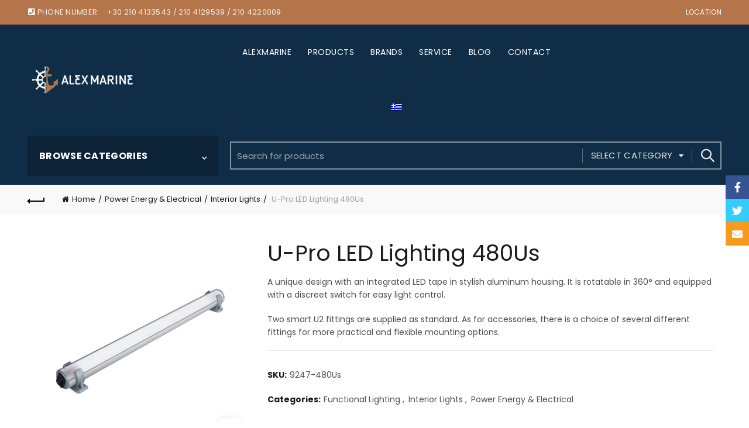

--- FILE ---
content_type: text/html; charset=UTF-8
request_url: https://www.alexmarine.gr/product/u-pro-led-lighting-480us/
body_size: 27243
content:
<!DOCTYPE html>
<!--[if IE 8]>
<html class="ie ie8" lang="en-US">
<![endif]-->
<!--[if !(IE 7) & !(IE 8)]><!-->
<html lang="en-US">
<!--<![endif]-->
<head>
	<meta charset="UTF-8">
	<meta name="viewport" content="width=device-width, initial-scale=1.0, maximum-scale=1.0, user-scalable=no">
	<link rel="profile" href="http://gmpg.org/xfn/11">
	<link rel="pingback" href="https://www.alexmarine.gr/xmlrpc.php">

	<title>U-Pro LED Lighting 480Us &#8211; Alex Marine</title>
<meta name='robots' content='max-image-preview:large' />
<link rel="alternate" hreflang="en" href="https://www.alexmarine.gr/product/u-pro-led-lighting-480us/" />
<link rel="alternate" hreflang="el" href="https://www.alexmarine.gr/el/product/u-pro-led-lighting-480us/" />
<link rel="alternate" hreflang="x-default" href="https://www.alexmarine.gr/product/u-pro-led-lighting-480us/" />
<link rel='dns-prefetch' href='//fonts.googleapis.com' />
<link rel='dns-prefetch' href='//s.w.org' />
<link rel='stylesheet' id='wp-block-library-css'  href='https://www.alexmarine.gr/wp-includes/css/dist/block-library/style.min.css?ver=5.9' type='text/css' media='all' />
<link rel='stylesheet' id='wc-blocks-vendors-style-css'  href='https://www.alexmarine.gr/wp-content/plugins/woocommerce/packages/woocommerce-blocks/build/wc-blocks-vendors-style.css?ver=6.5.2' type='text/css' media='all' />
<link rel='stylesheet' id='wc-blocks-style-css'  href='https://www.alexmarine.gr/wp-content/plugins/woocommerce/packages/woocommerce-blocks/build/wc-blocks-style.css?ver=6.5.2' type='text/css' media='all' />
<style id='global-styles-inline-css' type='text/css'>
body{--wp--preset--color--black: #000000;--wp--preset--color--cyan-bluish-gray: #abb8c3;--wp--preset--color--white: #ffffff;--wp--preset--color--pale-pink: #f78da7;--wp--preset--color--vivid-red: #cf2e2e;--wp--preset--color--luminous-vivid-orange: #ff6900;--wp--preset--color--luminous-vivid-amber: #fcb900;--wp--preset--color--light-green-cyan: #7bdcb5;--wp--preset--color--vivid-green-cyan: #00d084;--wp--preset--color--pale-cyan-blue: #8ed1fc;--wp--preset--color--vivid-cyan-blue: #0693e3;--wp--preset--color--vivid-purple: #9b51e0;--wp--preset--gradient--vivid-cyan-blue-to-vivid-purple: linear-gradient(135deg,rgba(6,147,227,1) 0%,rgb(155,81,224) 100%);--wp--preset--gradient--light-green-cyan-to-vivid-green-cyan: linear-gradient(135deg,rgb(122,220,180) 0%,rgb(0,208,130) 100%);--wp--preset--gradient--luminous-vivid-amber-to-luminous-vivid-orange: linear-gradient(135deg,rgba(252,185,0,1) 0%,rgba(255,105,0,1) 100%);--wp--preset--gradient--luminous-vivid-orange-to-vivid-red: linear-gradient(135deg,rgba(255,105,0,1) 0%,rgb(207,46,46) 100%);--wp--preset--gradient--very-light-gray-to-cyan-bluish-gray: linear-gradient(135deg,rgb(238,238,238) 0%,rgb(169,184,195) 100%);--wp--preset--gradient--cool-to-warm-spectrum: linear-gradient(135deg,rgb(74,234,220) 0%,rgb(151,120,209) 20%,rgb(207,42,186) 40%,rgb(238,44,130) 60%,rgb(251,105,98) 80%,rgb(254,248,76) 100%);--wp--preset--gradient--blush-light-purple: linear-gradient(135deg,rgb(255,206,236) 0%,rgb(152,150,240) 100%);--wp--preset--gradient--blush-bordeaux: linear-gradient(135deg,rgb(254,205,165) 0%,rgb(254,45,45) 50%,rgb(107,0,62) 100%);--wp--preset--gradient--luminous-dusk: linear-gradient(135deg,rgb(255,203,112) 0%,rgb(199,81,192) 50%,rgb(65,88,208) 100%);--wp--preset--gradient--pale-ocean: linear-gradient(135deg,rgb(255,245,203) 0%,rgb(182,227,212) 50%,rgb(51,167,181) 100%);--wp--preset--gradient--electric-grass: linear-gradient(135deg,rgb(202,248,128) 0%,rgb(113,206,126) 100%);--wp--preset--gradient--midnight: linear-gradient(135deg,rgb(2,3,129) 0%,rgb(40,116,252) 100%);--wp--preset--duotone--dark-grayscale: url('#wp-duotone-dark-grayscale');--wp--preset--duotone--grayscale: url('#wp-duotone-grayscale');--wp--preset--duotone--purple-yellow: url('#wp-duotone-purple-yellow');--wp--preset--duotone--blue-red: url('#wp-duotone-blue-red');--wp--preset--duotone--midnight: url('#wp-duotone-midnight');--wp--preset--duotone--magenta-yellow: url('#wp-duotone-magenta-yellow');--wp--preset--duotone--purple-green: url('#wp-duotone-purple-green');--wp--preset--duotone--blue-orange: url('#wp-duotone-blue-orange');--wp--preset--font-size--small: 13px;--wp--preset--font-size--medium: 20px;--wp--preset--font-size--large: 36px;--wp--preset--font-size--x-large: 42px;}.has-black-color{color: var(--wp--preset--color--black) !important;}.has-cyan-bluish-gray-color{color: var(--wp--preset--color--cyan-bluish-gray) !important;}.has-white-color{color: var(--wp--preset--color--white) !important;}.has-pale-pink-color{color: var(--wp--preset--color--pale-pink) !important;}.has-vivid-red-color{color: var(--wp--preset--color--vivid-red) !important;}.has-luminous-vivid-orange-color{color: var(--wp--preset--color--luminous-vivid-orange) !important;}.has-luminous-vivid-amber-color{color: var(--wp--preset--color--luminous-vivid-amber) !important;}.has-light-green-cyan-color{color: var(--wp--preset--color--light-green-cyan) !important;}.has-vivid-green-cyan-color{color: var(--wp--preset--color--vivid-green-cyan) !important;}.has-pale-cyan-blue-color{color: var(--wp--preset--color--pale-cyan-blue) !important;}.has-vivid-cyan-blue-color{color: var(--wp--preset--color--vivid-cyan-blue) !important;}.has-vivid-purple-color{color: var(--wp--preset--color--vivid-purple) !important;}.has-black-background-color{background-color: var(--wp--preset--color--black) !important;}.has-cyan-bluish-gray-background-color{background-color: var(--wp--preset--color--cyan-bluish-gray) !important;}.has-white-background-color{background-color: var(--wp--preset--color--white) !important;}.has-pale-pink-background-color{background-color: var(--wp--preset--color--pale-pink) !important;}.has-vivid-red-background-color{background-color: var(--wp--preset--color--vivid-red) !important;}.has-luminous-vivid-orange-background-color{background-color: var(--wp--preset--color--luminous-vivid-orange) !important;}.has-luminous-vivid-amber-background-color{background-color: var(--wp--preset--color--luminous-vivid-amber) !important;}.has-light-green-cyan-background-color{background-color: var(--wp--preset--color--light-green-cyan) !important;}.has-vivid-green-cyan-background-color{background-color: var(--wp--preset--color--vivid-green-cyan) !important;}.has-pale-cyan-blue-background-color{background-color: var(--wp--preset--color--pale-cyan-blue) !important;}.has-vivid-cyan-blue-background-color{background-color: var(--wp--preset--color--vivid-cyan-blue) !important;}.has-vivid-purple-background-color{background-color: var(--wp--preset--color--vivid-purple) !important;}.has-black-border-color{border-color: var(--wp--preset--color--black) !important;}.has-cyan-bluish-gray-border-color{border-color: var(--wp--preset--color--cyan-bluish-gray) !important;}.has-white-border-color{border-color: var(--wp--preset--color--white) !important;}.has-pale-pink-border-color{border-color: var(--wp--preset--color--pale-pink) !important;}.has-vivid-red-border-color{border-color: var(--wp--preset--color--vivid-red) !important;}.has-luminous-vivid-orange-border-color{border-color: var(--wp--preset--color--luminous-vivid-orange) !important;}.has-luminous-vivid-amber-border-color{border-color: var(--wp--preset--color--luminous-vivid-amber) !important;}.has-light-green-cyan-border-color{border-color: var(--wp--preset--color--light-green-cyan) !important;}.has-vivid-green-cyan-border-color{border-color: var(--wp--preset--color--vivid-green-cyan) !important;}.has-pale-cyan-blue-border-color{border-color: var(--wp--preset--color--pale-cyan-blue) !important;}.has-vivid-cyan-blue-border-color{border-color: var(--wp--preset--color--vivid-cyan-blue) !important;}.has-vivid-purple-border-color{border-color: var(--wp--preset--color--vivid-purple) !important;}.has-vivid-cyan-blue-to-vivid-purple-gradient-background{background: var(--wp--preset--gradient--vivid-cyan-blue-to-vivid-purple) !important;}.has-light-green-cyan-to-vivid-green-cyan-gradient-background{background: var(--wp--preset--gradient--light-green-cyan-to-vivid-green-cyan) !important;}.has-luminous-vivid-amber-to-luminous-vivid-orange-gradient-background{background: var(--wp--preset--gradient--luminous-vivid-amber-to-luminous-vivid-orange) !important;}.has-luminous-vivid-orange-to-vivid-red-gradient-background{background: var(--wp--preset--gradient--luminous-vivid-orange-to-vivid-red) !important;}.has-very-light-gray-to-cyan-bluish-gray-gradient-background{background: var(--wp--preset--gradient--very-light-gray-to-cyan-bluish-gray) !important;}.has-cool-to-warm-spectrum-gradient-background{background: var(--wp--preset--gradient--cool-to-warm-spectrum) !important;}.has-blush-light-purple-gradient-background{background: var(--wp--preset--gradient--blush-light-purple) !important;}.has-blush-bordeaux-gradient-background{background: var(--wp--preset--gradient--blush-bordeaux) !important;}.has-luminous-dusk-gradient-background{background: var(--wp--preset--gradient--luminous-dusk) !important;}.has-pale-ocean-gradient-background{background: var(--wp--preset--gradient--pale-ocean) !important;}.has-electric-grass-gradient-background{background: var(--wp--preset--gradient--electric-grass) !important;}.has-midnight-gradient-background{background: var(--wp--preset--gradient--midnight) !important;}.has-small-font-size{font-size: var(--wp--preset--font-size--small) !important;}.has-medium-font-size{font-size: var(--wp--preset--font-size--medium) !important;}.has-large-font-size{font-size: var(--wp--preset--font-size--large) !important;}.has-x-large-font-size{font-size: var(--wp--preset--font-size--x-large) !important;}
</style>
<link rel='stylesheet' id='pwb-styles-frontend-css'  href='https://www.alexmarine.gr/wp-content/plugins/perfect-woocommerce-brands/assets/css/styles-frontend.min.css?ver=2.0.5' type='text/css' media='all' />
<style id='woocommerce-inline-inline-css' type='text/css'>
.woocommerce form .form-row .required { visibility: visible; }
</style>
<link rel='stylesheet' id='wpml-menu-item-0-css'  href='//www.alexmarine.gr/wp-content/plugins/sitepress-multilingual-cms/templates/language-switchers/menu-item/style.min.css?ver=1' type='text/css' media='all' />
<link rel='stylesheet' id='bootstrap-css'  href='https://www.alexmarine.gr/wp-content/themes/basel/css/bootstrap.min.css?ver=5.5.1' type='text/css' media='all' />
<link rel='stylesheet' id='basel-style-css'  href='https://www.alexmarine.gr/wp-content/themes/basel/css/parts/base.min.css?ver=5.5.1' type='text/css' media='all' />
<link rel='stylesheet' id='js_composer_front-css'  href='https://www.alexmarine.gr/wp-content/plugins/js_composer/assets/css/js_composer.min.css?ver=6.8.0' type='text/css' media='all' />
<link rel='stylesheet' id='vc_font_awesome_5_shims-css'  href='https://www.alexmarine.gr/wp-content/plugins/js_composer/assets/lib/bower/font-awesome/css/v4-shims.min.css?ver=6.8.0' type='text/css' media='all' />
<link rel='stylesheet' id='vc_font_awesome_5-css'  href='https://www.alexmarine.gr/wp-content/plugins/js_composer/assets/lib/bower/font-awesome/css/all.min.css?ver=6.8.0' type='text/css' media='all' />
<link rel='stylesheet' id='basel-wp-gutenberg-css'  href='https://www.alexmarine.gr/wp-content/themes/basel/css/parts/wp-gutenberg.min.css?ver=5.5.1' type='text/css' media='all' />
<link rel='stylesheet' id='basel-int-revolution-slider-css'  href='https://www.alexmarine.gr/wp-content/themes/basel/css/parts/int-revolution-slider.min.css?ver=5.5.1' type='text/css' media='all' />
<link rel='stylesheet' id='basel-int-mc4wp-css'  href='https://www.alexmarine.gr/wp-content/themes/basel/css/parts/int-mc4wp.min.css?ver=5.5.1' type='text/css' media='all' />
<link rel='stylesheet' id='basel-int-wpcf7-css'  href='https://www.alexmarine.gr/wp-content/themes/basel/css/parts/int-wpcf7.min.css?ver=5.5.1' type='text/css' media='all' />
<link rel='stylesheet' id='basel-int-wpml-css'  href='https://www.alexmarine.gr/wp-content/themes/basel/css/parts/int-wpml.min.css?ver=5.5.1' type='text/css' media='all' />
<link rel='stylesheet' id='basel-int-wpbakery-base-css'  href='https://www.alexmarine.gr/wp-content/themes/basel/css/parts/int-wpbakery-base.min.css?ver=5.5.1' type='text/css' media='all' />
<link rel='stylesheet' id='basel-woo-base-css'  href='https://www.alexmarine.gr/wp-content/themes/basel/css/parts/woo-base.min.css?ver=5.5.1' type='text/css' media='all' />
<link rel='stylesheet' id='basel-woo-page-single-product-css'  href='https://www.alexmarine.gr/wp-content/themes/basel/css/parts/woo-page-single-product.min.css?ver=5.5.1' type='text/css' media='all' />
<link rel='stylesheet' id='basel-header-top-bar-css'  href='https://www.alexmarine.gr/wp-content/themes/basel/css/parts/header-top-bar.min.css?ver=5.5.1' type='text/css' media='all' />
<link rel='stylesheet' id='basel-header-general-css'  href='https://www.alexmarine.gr/wp-content/themes/basel/css/parts/header-general.min.css?ver=5.5.1' type='text/css' media='all' />
<link rel='stylesheet' id='basel-page-title-css'  href='https://www.alexmarine.gr/wp-content/themes/basel/css/parts/page-title.min.css?ver=5.5.1' type='text/css' media='all' />
<link rel='stylesheet' id='basel-lib-owl-carousel-css'  href='https://www.alexmarine.gr/wp-content/themes/basel/css/parts/lib-owl-carousel.min.css?ver=5.5.1' type='text/css' media='all' />
<link rel='stylesheet' id='basel-el-social-icons-css'  href='https://www.alexmarine.gr/wp-content/themes/basel/css/parts/el-social-icons.min.css?ver=5.5.1' type='text/css' media='all' />
<link rel='stylesheet' id='basel-woo-product-loop-general-css'  href='https://www.alexmarine.gr/wp-content/themes/basel/css/parts/woo-product-loop-general.min.css?ver=5.5.1' type='text/css' media='all' />
<link rel='stylesheet' id='basel-woo-product-loop-alt-css'  href='https://www.alexmarine.gr/wp-content/themes/basel/css/parts/woo-product-loop-alt.min.css?ver=5.5.1' type='text/css' media='all' />
<link rel='stylesheet' id='basel-woo-opt-add-to-cart-popup-css'  href='https://www.alexmarine.gr/wp-content/themes/basel/css/parts/woo-opt-add-to-cart-popup.min.css?ver=5.5.1' type='text/css' media='all' />
<link rel='stylesheet' id='basel-lib-magnific-popup-css'  href='https://www.alexmarine.gr/wp-content/themes/basel/css/parts/lib-magnific-popup.min.css?ver=5.5.1' type='text/css' media='all' />
<link rel='stylesheet' id='basel-footer-general-css'  href='https://www.alexmarine.gr/wp-content/themes/basel/css/parts/footer-general.min.css?ver=5.5.1' type='text/css' media='all' />
<link rel='stylesheet' id='basel-lib-photoswipe-css'  href='https://www.alexmarine.gr/wp-content/themes/basel/css/parts/lib-photoswipe.min.css?ver=5.5.1' type='text/css' media='all' />
<link rel='stylesheet' id='basel-opt-scrolltotop-css'  href='https://www.alexmarine.gr/wp-content/themes/basel/css/parts/opt-scrolltotop.min.css?ver=5.5.1' type='text/css' media='all' />
<link rel='stylesheet' id='xts-google-fonts-css'  href='//fonts.googleapis.com/css?family=Poppins%3A100%2C100italic%2C200%2C200italic%2C300%2C300italic%2C400%2C400italic%2C500%2C500italic%2C600%2C600italic%2C700%2C700italic%2C800%2C800italic%2C900%2C900italic&#038;ver=5.5.1' type='text/css' media='all' />
<link rel='stylesheet' id='basel-dynamic-style-css'  href='https://www.alexmarine.gr/wp-content/uploads/2025/10/31/1200/basel-dynamic-1761914232.css?ver=5.5.1' type='text/css' media='all' />
<script type="text/template" id="tmpl-variation-template">
	<div class="woocommerce-variation-description">{{{ data.variation.variation_description }}}</div>
	<div class="woocommerce-variation-price">{{{ data.variation.price_html }}}</div>
	<div class="woocommerce-variation-availability">{{{ data.variation.availability_html }}}</div>
</script>
<script type="text/template" id="tmpl-unavailable-variation-template">
	<p>Sorry, this product is unavailable. Please choose a different combination.</p>
</script>
<script type='text/javascript' src='https://www.alexmarine.gr/wp-includes/js/jquery/jquery.min.js?ver=3.6.0' id='jquery-core-js'></script>
<script type='text/javascript' src='https://www.alexmarine.gr/wp-includes/js/jquery/jquery-migrate.min.js?ver=3.3.2' id='jquery-migrate-js'></script>
<script type='text/javascript' id='wpml-cookie-js-extra'>
/* <![CDATA[ */
var wpml_cookies = {"wp-wpml_current_language":{"value":"en","expires":1,"path":"\/"}};
var wpml_cookies = {"wp-wpml_current_language":{"value":"en","expires":1,"path":"\/"}};
/* ]]> */
</script>
<script type='text/javascript' src='https://www.alexmarine.gr/wp-content/plugins/sitepress-multilingual-cms/res/js/cookies/language-cookie.js?ver=4.5.4' id='wpml-cookie-js'></script>
<script type='text/javascript' src='https://www.alexmarine.gr/wp-content/plugins/woocommerce/assets/js/jquery-blockui/jquery.blockUI.min.js?ver=2.7.0-wc.6.1.1' id='jquery-blockui-js'></script>
<script type='text/javascript' id='wc-add-to-cart-js-extra'>
/* <![CDATA[ */
var wc_add_to_cart_params = {"ajax_url":"\/wp-admin\/admin-ajax.php","wc_ajax_url":"\/?wc-ajax=%%endpoint%%","i18n_view_cart":"View cart","cart_url":"https:\/\/www.alexmarine.gr\/cart\/","is_cart":"","cart_redirect_after_add":"no"};
/* ]]> */
</script>
<script type='text/javascript' src='https://www.alexmarine.gr/wp-content/plugins/woocommerce/assets/js/frontend/add-to-cart.min.js?ver=6.1.1' id='wc-add-to-cart-js'></script>
<script type='text/javascript' src='https://www.alexmarine.gr/wp-content/plugins/js_composer/assets/js/vendors/woocommerce-add-to-cart.js?ver=6.8.0' id='vc_woocommerce-add-to-cart-js-js'></script>
<!--[if lt IE 9]>
<script type='text/javascript' src='https://www.alexmarine.gr/wp-content/themes/basel/js/html5.min.js?ver=5.5.1' id='basel_html5shiv-js'></script>
<![endif]-->
<link rel="https://api.w.org/" href="https://www.alexmarine.gr/wp-json/" /><link rel="alternate" type="application/json" href="https://www.alexmarine.gr/wp-json/wp/v2/product/35295" /><link rel="canonical" href="https://www.alexmarine.gr/product/u-pro-led-lighting-480us/" />
<link rel="alternate" type="application/json+oembed" href="https://www.alexmarine.gr/wp-json/oembed/1.0/embed?url=https%3A%2F%2Fwww.alexmarine.gr%2Fproduct%2Fu-pro-led-lighting-480us%2F" />
<link rel="alternate" type="text/xml+oembed" href="https://www.alexmarine.gr/wp-json/oembed/1.0/embed?url=https%3A%2F%2Fwww.alexmarine.gr%2Fproduct%2Fu-pro-led-lighting-480us%2F&#038;format=xml" />
<meta name="generator" content="WPML ver:4.5.4 stt:1,13;" />
<meta name="theme-color" content="">		
		
		
							<link rel="shortcut icon" href="https://www.alexmarine.gr/wp-content/uploads/2021/12/13/0001/favicon.png">
			<link rel="apple-touch-icon-precomposed" sizes="152x152" href="https://www.alexmarine.gr/wp-content/uploads/2021/12/13/0001/favicon.png">
		        <style> 
            	
			/* Shop popup */
			
			.basel-promo-popup {
			   max-width: 900px;
			}
	
            .site-logo {
                width: 30%;
            }    

            .site-logo img {
                max-width: 240px;
                max-height: 95px;
            }    

                            .right-column {
                    width: 278px;
                }  
            
                            .basel-woocommerce-layered-nav .basel-scroll-content {
                    max-height: 280px;
                }
            
			/* header Banner */
			body .header-banner {
				height: 40px;
			}
	
			body.header-banner-display .website-wrapper {
				margin-top:40px;
			}	

            /* Topbar height configs */

			.topbar-menu ul > li {
				line-height: 42px;
			}
			
			.topbar-wrapp,
			.topbar-content:before {
				height: 42px;
			}
			
			.sticky-header-prepared.basel-top-bar-on .header-shop, 
			.sticky-header-prepared.basel-top-bar-on .header-split,
			.enable-sticky-header.basel-header-overlap.basel-top-bar-on .main-header {
				top: 42px;
			}

            /* Header height configs */

            /* Limit logo image height for according to header height */
            .site-logo img {
                max-height: 95px;
            } 

            /* And for sticky header logo also */
            .act-scroll .site-logo img,
            .header-clone .site-logo img {
                max-height: 75px;
            }   

            /* Set sticky headers height for cloned headers based on menu links line height */
            .header-clone .main-nav .menu > li > a {
                height: 75px;
                line-height: 75px;
            } 

            /* Height for switch logos */

            .sticky-header-real:not(.global-header-menu-top) .switch-logo-enable .basel-logo {
                height: 95px;
            }

            .sticky-header-real:not(.global-header-menu-top) .act-scroll .switch-logo-enable .basel-logo {
                height: 75px;
            }

            .sticky-header-real:not(.global-header-menu-top) .act-scroll .switch-logo-enable {
                transform: translateY(-75px);
            }

                            /* Header height for these layouts based on it's menu links line height */
                .main-nav .menu > li > a {
                    height: 95px;
                    line-height: 95px;
                }  
                /* The same for sticky header */
                .act-scroll .main-nav .menu > li > a {
                    height: 75px;
                    line-height: 75px;
                }  
            
            
            
            
            /* Page headings settings for heading overlap. Calculate on the header height base */

            .basel-header-overlap .title-size-default,
            .basel-header-overlap .title-size-small,
            .basel-header-overlap .title-shop.without-title.title-size-default,
            .basel-header-overlap .title-shop.without-title.title-size-small {
                padding-top: 135px;
            }


            .basel-header-overlap .title-shop.without-title.title-size-large,
            .basel-header-overlap .title-size-large {
                padding-top: 215px;
            }

            @media (max-width: 991px) {

				/* header Banner */
				body .header-banner {
					height: 40px;
				}
	
				body.header-banner-display .website-wrapper {
					margin-top:40px;
				}

	            /* Topbar height configs */
				.topbar-menu ul > li {
					line-height: 38px;
				}
				
				.topbar-wrapp,
				.topbar-content:before {
					height: 38px;
				}
				
				.sticky-header-prepared.basel-top-bar-on .header-shop, 
				.sticky-header-prepared.basel-top-bar-on .header-split,
				.enable-sticky-header.basel-header-overlap.basel-top-bar-on .main-header {
					top: 38px;
				}

                /* Set header height for mobile devices */
                .main-header .wrapp-header {
                    min-height: 60px;
                } 

                /* Limit logo image height for mobile according to mobile header height */
                .site-logo img {
                    max-height: 60px;
                }   

                /* Limit logo on sticky header. Both header real and header cloned */
                .act-scroll .site-logo img,
                .header-clone .site-logo img {
                    max-height: 60px;
                }

                /* Height for switch logos */

                .main-header .switch-logo-enable .basel-logo {
                    height: 60px;
                }

                .sticky-header-real:not(.global-header-menu-top) .act-scroll .switch-logo-enable .basel-logo {
                    height: 60px;
                }

                .sticky-header-real:not(.global-header-menu-top) .act-scroll .switch-logo-enable {
                    transform: translateY(-60px);
                }

                /* Page headings settings for heading overlap. Calculate on the MOBILE header height base */
                .basel-header-overlap .title-size-default,
                .basel-header-overlap .title-size-small,
                .basel-header-overlap .title-shop.without-title.title-size-default,
                .basel-header-overlap .title-shop.without-title.title-size-small {
                    padding-top: 80px;
                }

                .basel-header-overlap .title-shop.without-title.title-size-large,
                .basel-header-overlap .title-size-large {
                    padding-top: 120px;
                }
 
            }

                 
                    </style>
        
        
			<noscript><style>.woocommerce-product-gallery{ opacity: 1 !important; }</style></noscript>
	<meta name="generator" content="Powered by WPBakery Page Builder - drag and drop page builder for WordPress."/>
<meta name="generator" content="Powered by Slider Revolution 6.5.13 - responsive, Mobile-Friendly Slider Plugin for WordPress with comfortable drag and drop interface." />


<script>
    (function (i, s, o, g, r, a, m) {
      i['GoogleAnalyticsObject'] = r;
      i[r] = i[r] || function () {
          (i[r].q = i[r].q || []).push(arguments)
      }, i[r].l = 1 * new Date();
      a = s.createElement(o),
          m = s.getElementsByTagName(o)[0];
      a.async = 1;
      a.src = g;
      m.parentNode.insertBefore(a, m)
  })
  (window, document, 'script', '//www.google-analytics.com/analytics.js', 'ga');
  ga('create', 'UA-245489159-1', 'auto', {
      'siteSpeedSampleRate': '1'   });
      ga('require', 'linkid', 'linkid.js');
    ga('set', 'anonymizeIp', true);
    ga('send', 'pageview');
    document.addEventListener("DOMContentLoaded", function (event) {
      window.addEventListener('load', function () {


        
          //Track Downloads
          var links_download = document.querySelectorAll('a');
          links_download.forEach(function (link, key, listObj) {
              if (link.href.match(/.*\.(zip|mp3*|mpe*g|pdf|docx*|pptx*|xlsx*|rar*)(\?.*)?$/)) {
                  link.addEventListener('click', function (e) {
                      ga('send', 'event', 'download', 'click', e.target.href);
                  });
              }
          });


          //Track Mailto
          var links_mailto = document.querySelectorAll('a[href^="mailto"]');
          links_mailto.forEach(function (link, key, listObj) {


              link.addEventListener('click', function (e) {
                  ga('send', 'event', 'email', 'send', e.target.href);
              });
          });
                  //Track Outbound Links
          var links_out = document.querySelectorAll('a[href^="http"]');
          links_out.forEach(function (link, key, listObj) {
              if (!link.href.match(/.*\.(1)(\?.*)?$/)) {
                  if (link.href.indexOf('.alexmarine.gr') == -1) {
                      link.addEventListener('click', function (e) {
                          ga('send', 'event', 'outbound', 'click', e.target.href);
                      });
                  }
              }


          });
              });
  });
  </script><script>function setREVStartSize(e){
			//window.requestAnimationFrame(function() {
				window.RSIW = window.RSIW===undefined ? window.innerWidth : window.RSIW;
				window.RSIH = window.RSIH===undefined ? window.innerHeight : window.RSIH;
				try {
					var pw = document.getElementById(e.c).parentNode.offsetWidth,
						newh;
					pw = pw===0 || isNaN(pw) ? window.RSIW : pw;
					e.tabw = e.tabw===undefined ? 0 : parseInt(e.tabw);
					e.thumbw = e.thumbw===undefined ? 0 : parseInt(e.thumbw);
					e.tabh = e.tabh===undefined ? 0 : parseInt(e.tabh);
					e.thumbh = e.thumbh===undefined ? 0 : parseInt(e.thumbh);
					e.tabhide = e.tabhide===undefined ? 0 : parseInt(e.tabhide);
					e.thumbhide = e.thumbhide===undefined ? 0 : parseInt(e.thumbhide);
					e.mh = e.mh===undefined || e.mh=="" || e.mh==="auto" ? 0 : parseInt(e.mh,0);
					if(e.layout==="fullscreen" || e.l==="fullscreen")
						newh = Math.max(e.mh,window.RSIH);
					else{
						e.gw = Array.isArray(e.gw) ? e.gw : [e.gw];
						for (var i in e.rl) if (e.gw[i]===undefined || e.gw[i]===0) e.gw[i] = e.gw[i-1];
						e.gh = e.el===undefined || e.el==="" || (Array.isArray(e.el) && e.el.length==0)? e.gh : e.el;
						e.gh = Array.isArray(e.gh) ? e.gh : [e.gh];
						for (var i in e.rl) if (e.gh[i]===undefined || e.gh[i]===0) e.gh[i] = e.gh[i-1];
											
						var nl = new Array(e.rl.length),
							ix = 0,
							sl;
						e.tabw = e.tabhide>=pw ? 0 : e.tabw;
						e.thumbw = e.thumbhide>=pw ? 0 : e.thumbw;
						e.tabh = e.tabhide>=pw ? 0 : e.tabh;
						e.thumbh = e.thumbhide>=pw ? 0 : e.thumbh;
						for (var i in e.rl) nl[i] = e.rl[i]<window.RSIW ? 0 : e.rl[i];
						sl = nl[0];
						for (var i in nl) if (sl>nl[i] && nl[i]>0) { sl = nl[i]; ix=i;}
						var m = pw>(e.gw[ix]+e.tabw+e.thumbw) ? 1 : (pw-(e.tabw+e.thumbw)) / (e.gw[ix]);
						newh =  (e.gh[ix] * m) + (e.tabh + e.thumbh);
					}
					var el = document.getElementById(e.c);
					if (el!==null && el) el.style.height = newh+"px";
					el = document.getElementById(e.c+"_wrapper");
					if (el!==null && el) {
						el.style.height = newh+"px";
						el.style.display = "block";
					}
				} catch(e){
					console.log("Failure at Presize of Slider:" + e)
				}
			//});
		  };</script>
<noscript><style> .wpb_animate_when_almost_visible { opacity: 1; }</style></noscript></head>

<body class="product-template-default single single-product postid-35295 theme-basel woocommerce woocommerce-page woocommerce-no-js wrapper-wide global-cart-design-disable global-search-full-screen global-header-categories mobile-nav-from-left basel-product-design-default basel-light catalog-mode-off categories-accordion-on global-wishlist-disable basel-top-bar-on basel-ajax-shop-on basel-ajax-search-on enable-sticky-header sticky-header-clone offcanvas-sidebar-mobile offcanvas-sidebar-tablet wpb-js-composer js-comp-ver-6.8.0 vc_responsive">
						<div class="mobile-nav">
							<form role="search" method="get" id="searchform" class="searchform  basel-ajax-search" action="https://www.alexmarine.gr/"  data-thumbnail="1" data-price="1" data-count="5" data-post_type="product" data-symbols_count="3" data-sku="1">
				<div>
					<label class="screen-reader-text">Search for:</label>
					<input type="text" class="search-field" placeholder="Search for products" value="" name="s" id="s" />
					<input type="hidden" name="post_type" id="post_type" value="product">
										<button type="submit" id="searchsubmit" value="Search">Search</button>
					
				</div>
			</form>
			<div class="search-results-wrapper"><div class="basel-scroll"><div class="basel-search-results basel-scroll-content"></div></div></div>
		<div class="menu-main-menu-eng-container"><ul id="menu-main-menu-eng" class="site-mobile-menu"><li id="menu-item-35742" class="menu-item menu-item-type-post_type menu-item-object-page menu-item-35742 menu-item-design-default item-event-hover"><a href="https://www.alexmarine.gr/about-us/">ALEXMARINE</a></li>
<li id="menu-item-35898" class="menu-item menu-item-type-post_type menu-item-object-page menu-item-35898 menu-item-design-default item-event-hover"><a href="https://www.alexmarine.gr/our-products/">PRODUCTS</a></li>
<li id="menu-item-35745" class="menu-item menu-item-type-post_type menu-item-object-page menu-item-35745 menu-item-design-default item-event-hover"><a href="https://www.alexmarine.gr/brands/">BRANDS</a></li>
<li id="menu-item-35848" class="menu-item menu-item-type-post_type menu-item-object-page menu-item-35848 menu-item-design-default item-event-hover"><a href="https://www.alexmarine.gr/our-service/">SERVICE</a></li>
<li id="menu-item-41973" class="menu-item menu-item-type-post_type menu-item-object-page menu-item-41973 menu-item-design-default item-event-hover"><a href="https://www.alexmarine.gr/blog/">BLOG</a></li>
<li id="menu-item-35845" class="menu-item menu-item-type-post_type menu-item-object-page menu-item-35845 menu-item-design-default item-event-hover"><a href="https://www.alexmarine.gr/contact/">CONTACT</a></li>
<li id="menu-item-wpml-ls-328-el" class="menu-item wpml-ls-slot-328 wpml-ls-item wpml-ls-item-el wpml-ls-menu-item wpml-ls-first-item wpml-ls-last-item menu-item-type-wpml_ls_menu_item menu-item-object-wpml_ls_menu_item menu-item-wpml-ls-328-el menu-item-design-default item-event-hover"><a href="https://www.alexmarine.gr/el/product/u-pro-led-lighting-480us/"><img
            class="wpml-ls-flag"
            src="https://www.alexmarine.gr/wp-content/plugins/sitepress-multilingual-cms/res/flags/el.png"
            alt="Greek"
            
            
    /></a></li>
</ul></div>			</div><!--END MOBILE-NAV-->
						<div class="cart-widget-side">
					<div class="widget-heading">
						<span class="widget-title">Shopping cart</span>
						<a href="#" rel="nofollow" class="widget-close">close</a>
					</div>
					<div class="widget woocommerce widget_shopping_cart"><div class="widget_shopping_cart_content"></div></div>				</div>
			<div class="website-wrapper">
					<div class="topbar-wrapp color-scheme-light">
			<div class="container">
				<div class="topbar-content">
					<div class="top-bar-left">
						
													<i class="fa fa-phone-square" style="color:white"> </i> PHONE NUMBER: <span style="margin-left:10px">+30 210 4133543 / 210 4129539 / 210 4220009</span>												
						
					</div>
					<div class="top-bar-right">
						<div class="topbar-menu">
							<div class="menu-top-bar-container"><ul id="menu-top-bar" class="menu"><li id="menu-item-35740" class="menu-item menu-item-type-post_type menu-item-object-page menu-item-35740 menu-item-design-default item-event-hover"><a href="https://www.alexmarine.gr/our-location/">Location</a></li>
</ul></div>						</div>
					</div>
				</div>
			</div>
		</div> <!--END TOP HEADER-->
	
	
	<!-- HEADER -->
	<header class="main-header header-has-no-bg header-categories icons-design-line color-scheme-light">

		<div class="container">
<div class="wrapp-header">
			<div class="site-logo">
				<div class="basel-logo-wrap switch-logo-enable">
					<a href="https://www.alexmarine.gr/" class="basel-logo basel-main-logo" rel="home">
						<img src="https://www.alexmarine.gr/wp-content/uploads/2025/10/17/0500/Alexmarine_Main-Logo.png" alt="Alex Marine" />					</a>
																	<a href="https://www.alexmarine.gr/" class="basel-logo basel-sticky-logo" rel="home">
							<img src="https://www.alexmarine.gr/wp-content/uploads/2025/10/17/0500/Alexmarine_Main-Logo.png" alt="Alex Marine" />						</a>
									</div>
			</div>
					<div class="main-nav site-navigation basel-navigation menu-center" role="navigation">
				<div class="menu-main-menu-eng-container"><ul id="menu-main-menu-eng-1" class="menu"><li class="menu-item menu-item-type-post_type menu-item-object-page menu-item-35742 menu-item-design-default item-event-hover"><a href="https://www.alexmarine.gr/about-us/">ALEXMARINE</a></li>
<li class="menu-item menu-item-type-post_type menu-item-object-page menu-item-35898 menu-item-design-default item-event-hover"><a href="https://www.alexmarine.gr/our-products/">PRODUCTS</a></li>
<li class="menu-item menu-item-type-post_type menu-item-object-page menu-item-35745 menu-item-design-default item-event-hover"><a href="https://www.alexmarine.gr/brands/">BRANDS</a></li>
<li class="menu-item menu-item-type-post_type menu-item-object-page menu-item-35848 menu-item-design-default item-event-hover"><a href="https://www.alexmarine.gr/our-service/">SERVICE</a></li>
<li class="menu-item menu-item-type-post_type menu-item-object-page menu-item-41973 menu-item-design-default item-event-hover"><a href="https://www.alexmarine.gr/blog/">BLOG</a></li>
<li class="menu-item menu-item-type-post_type menu-item-object-page menu-item-35845 menu-item-design-default item-event-hover"><a href="https://www.alexmarine.gr/contact/">CONTACT</a></li>
<li class="menu-item wpml-ls-slot-328 wpml-ls-item wpml-ls-item-el wpml-ls-menu-item wpml-ls-first-item wpml-ls-last-item menu-item-type-wpml_ls_menu_item menu-item-object-wpml_ls_menu_item menu-item-wpml-ls-328-el menu-item-design-default item-event-hover"><a href="https://www.alexmarine.gr/el/product/u-pro-led-lighting-480us/"><img
            class="wpml-ls-flag"
            src="https://www.alexmarine.gr/wp-content/plugins/sitepress-multilingual-cms/res/flags/el.png"
            alt="Greek"
            
            
    /></a></li>
</ul></div>			</div><!--END MAIN-NAV-->
		<div class="right-column">
			<div class="mobile-nav-icon">
				<span class="basel-burger"></span>
			</div><!--END MOBILE-NAV-ICON-->
		</div>
</div>
</div>
<div class="secondary-header">
<div class="container">
			<div class="mega-navigation  show-on-hover" role="navigation">
				<span class="menu-opener"><span class="burger-icon"></span>Browse Categories<span class="arrow-opener"></span></span>
				<div class="categories-menu-dropdown basel-navigation">
					<div class="menu-categories-container"><ul id="menu-categories" class="menu"><li id="menu-item-35860" class="menu-item menu-item-type-post_type menu-item-object-cms_block menu-item-35860 menu-item-design-full-width item-event-hover menu-item-has-children"><a href="https://www.alexmarine.gr/?cms_block=menu-anchoring-docking">Anchoring &#038; Docking</a>
<div class="sub-menu-dropdown color-scheme-dark">

<div class="container">
<div class="vc_row wpb_row vc_row-fluid vc_custom_1437124446566"><div class="wpb_column vc_column_container vc_col-sm-4"><div class="vc_column-inner vc_custom_1521560168480"><div class="wpb_wrapper">
			<ul class="sub-menu  mega-menu-list" >
				<li class=" item-with-label item-label-">
					<a href="#" title="">
																	</a>
					<ul class="sub-sub-menu">
						
			<li class=" item-with-label item-label- ">
				<a href="https://alexmarine.gr/product-category/anchoring-docking/anchor-chains/?lang=en" title="">
					Anchor Chains									</a>
			</li>

		
			<li class=" item-with-label item-label- ">
				<a href="https://alexmarine.gr/product-category/anchoring-docking/boarding-ladders-accessories/?lang=en" title="">
					Boarding Ladders &amp; Accessories									</a>
			</li>

		
			<li class=" item-with-label item-label- ">
				<a href="https://alexmarine.gr/product-category/safety/buoys-lifefloats/?lang=en" title="">
					Buoys									</a>
			</li>

		
			<li class=" item-with-label item-label- ">
				<a href="https://alexmarine.gr/product-category/mooring-tenders/fenders/?lang=en" title="">
					Fenders &amp; Accessories									</a>
			</li>

		
			<li class=" item-with-label item-label- ">
				<a href="https://www.alexmarine.gr/product-category/anchoring-docking/platforms-gangways/" title="">
					Gangways									</a>
			</li>

							</ul>
				</li>
			</ul>

		</div></div></div><div class="wpb_column vc_column_container vc_col-sm-4"><div class="vc_column-inner vc_custom_1521560172738"><div class="wpb_wrapper">
			<ul class="sub-menu  mega-menu-list" >
				<li class=" item-with-label item-label-">
					<a href="#" title="">
																	</a>
					<ul class="sub-sub-menu">
						
			<li class=" item-with-label item-label- ">
				<a href="https://alexmarine.gr/product-category/anchoring-docking/windlasses-accessories/?lang=en" title="">
					Windlasses &amp; Accessories									</a>
			</li>

		
			<li class=" item-with-label item-label- ">
				<a href="https://www.alexmarine.gr/product-category/anchoring-docking/thrusters/" title="">
					Bow &amp; Stern Thrusters									</a>
			</li>

		
			<li class=" item-with-label item-label- ">
				<a href="https://alexmarine.gr/product-category/anchoring-docking/anchor/?lang=en" title="">
					Anchors									</a>
			</li>

		
			<li class=" item-with-label item-label- ">
				<a href="https://alexmarine.gr/product-category/mooring-tenders/chain-anchor-accessories/?lang=en" title="">
					Anchor Connectors									</a>
			</li>

		
			<li class=" item-with-label item-label- ">
				<a href="https://www.alexmarine.gr/product-category/anchoring-docking/cranes-en/" title="">
					Cranes &amp; Hydraulic platforms									</a>
			</li>

							</ul>
				</li>
			</ul>

		</div></div></div><div class="wpb_column vc_column_container vc_col-sm-4"><div class="vc_column-inner vc_custom_1521560177193"><div class="wpb_wrapper"></div></div></div></div><style data-type="vc_shortcodes-custom-css">.vc_custom_1437124446566{margin-bottom: 0px !important;}.vc_custom_1521560168480{margin-bottom: 10px !important;}.vc_custom_1521560172738{margin-bottom: 10px !important;}.vc_custom_1521560177193{margin-bottom: 10px !important;}</style>
</div>

</div>
<style>.menu-item-35860 > .sub-menu-dropdown {background-image: url(https://www.alexmarine.gr/wp-content/uploads/2021/12/14/1900/anchoring_docking.jpg); }</style></li>
<li id="menu-item-35853" class="menu-item menu-item-type-post_type menu-item-object-cms_block menu-item-35853 menu-item-design-full-width item-event-hover menu-item-has-children"><a href="https://www.alexmarine.gr/?cms_block=menu-compasses-electronics-navigation">Compasses, Electronics &#038; Navigation</a>
<div class="sub-menu-dropdown color-scheme-dark">

<div class="container">
<p><div class="vc_row wpb_row vc_row-fluid vc_custom_1437124446566"><div class="wpb_column vc_column_container vc_col-sm-4"><div class="vc_column-inner vc_custom_1521560168480"><div class="wpb_wrapper">
			<ul class="sub-menu  mega-menu-list" >
				<li class=" item-with-label item-label-">
					<a href="#" title="">
																	</a>
					<ul class="sub-sub-menu">
						
			<li class=" item-with-label item-label- ">
				<a href="https://alexmarine.gr/product-category/compasses-electronics-navigation/compasses/?lang=en" title="">
					Compasses									</a>
			</li>

		
			<li class=" item-with-label item-label- ">
				<a href="https://alexmarine.gr/product-category/compasses-electronics-navigation/vhf-radios/?lang=en" title="">
					VHF radios									</a>
			</li>

		
			<li class=" item-with-label item-label- ">
				<a href="https://alexmarine.gr/product-category/compasses-electronics-navigation/handbearing-compasses/?lang=en" title="">
					Handbearing compasses									</a>
			</li>

		
			<li class=" item-with-label item-label- ">
				<a href="https://alexmarine.gr/product-category/compasses-electronics-navigation/anemometers/?lang=en" title="">
					Anemometers									</a>
			</li>

		
			<li class=" item-with-label item-label- ">
				<a href="https://alexmarine.gr/product-category/compasses-electronics-navigation/clocks-and-barometers/?lang=en" title="">
					Clocks and barometers									</a>
			</li>

		
			<li class=" item-with-label item-label- ">
				<a href="https://alexmarine.gr/product-category/compasses-electronics-navigation/tv-fm-antennas/?lang=en" title="">
					TV/FM/Satellite Antennas									</a>
			</li>

		
			<li class=" item-with-label item-label- ">
				<a href="https://alexmarine.gr/product-category/compasses-electronics-navigation/vhf-shortwave-antennas/?lang=en" title="">
					VHF Antennas									</a>
			</li>

							</ul>
				</li>
			</ul>

		</div></div></div><div class="wpb_column vc_column_container vc_col-sm-4"><div class="vc_column-inner vc_custom_1521560172738"><div class="wpb_wrapper">
			<ul class="sub-menu  mega-menu-list" >
				<li class=" item-with-label item-label-">
					<a href="#" title="">
																	</a>
					<ul class="sub-sub-menu">
						
			<li class=" item-with-label item-label- ">
				<a href="https://alexmarine.gr/product-category/compasses-electronics-navigation/advansea-electronics/?lang=en" title="">
					AdvanSea Electronics									</a>
			</li>

		
			<li class=" item-with-label item-label- ">
				<a href="https://alexmarine.gr/product-category/compasses-electronics-navigation/fishfinders/?lang=en" title="">
					Fishfinders									</a>
			</li>

		
			<li class=" item-with-label item-label- ">
				<a href="https://alexmarine.gr/product-category/compasses-electronics-navigation/accessories-for-compasses/?lang=en" title="">
					Accessories for compasses									</a>
			</li>

		
			<li class=" item-with-label item-label- ">
				<a href="https://alexmarine.gr/product-category/compasses-electronics-navigation/binoculars/?lang=en" title="">
					Binoculars									</a>
			</li>

		
			<li class=" item-with-label item-label- ">
				<a href="https://alexmarine.gr/product-category/compasses-electronics-navigation/rules-and-dividers/?lang=en" title="">
					Rules and dividers									</a>
			</li>

		
			<li class=" item-with-label item-label- ">
				<a href="https://alexmarine.gr/product-category/compasses-electronics-navigation/antenna-mounts-accessories/?lang=en" title="">
					Antenna Mounts &amp; Accessories									</a>
			</li>

		
			<li class=" item-with-label item-label- ">
				<a href="https://alexmarine.gr/product-category/compasses-electronics-navigation/4g-wifi-antennas/?lang=en" title="">
					4G/Wifi Antennas									</a>
			</li>

							</ul>
				</li>
			</ul>

		</div></div></div><div class="wpb_column vc_column_container vc_col-sm-4"><div class="vc_column-inner vc_custom_1521560177193"><div class="wpb_wrapper"></div></div></div></div></p>
<style data-type="vc_shortcodes-custom-css">.vc_custom_1437124446566{margin-bottom: 0px !important;}.vc_custom_1521560168480{margin-bottom: 10px !important;}.vc_custom_1521560172738{margin-bottom: 10px !important;}.vc_custom_1521560177193{margin-bottom: 10px !important;}</style>
</div>

</div>
<style>.menu-item-35853 > .sub-menu-dropdown {background-image: url(https://www.alexmarine.gr/wp-content/uploads/2021/12/14/1900/compasses_navigation.jpg); }</style></li>
<li id="menu-item-35855" class="menu-item menu-item-type-post_type menu-item-object-cms_block menu-item-35855 menu-item-design-full-width item-event-hover menu-item-has-children"><a href="https://www.alexmarine.gr/?cms_block=menu-cooking-cooling-ac-heating">Cooking, Cooling/AC &#038; Heating</a>
<div class="sub-menu-dropdown color-scheme-dark">

<div class="container">
<p><div class="vc_row wpb_row vc_row-fluid vc_custom_1437124446566"><div class="wpb_column vc_column_container vc_col-sm-4"><div class="vc_column-inner vc_custom_1521560168480"><div class="wpb_wrapper">
			<ul class="sub-menu  mega-menu-list" >
				<li class=" item-with-label item-label-">
					<a href="#" title="">
																	</a>
					<ul class="sub-sub-menu">
						
			<li class=" item-with-label item-label- ">
				<a href="https://alexmarine.gr/product-category/cooking-cooling-ac-heating/tableware-couleur-mer/?lang=en" title="">
					Tableware - Couleur Mer									</a>
			</li>

		
			<li class=" item-with-label item-label- ">
				<a href="https://alexmarine.gr/product-category/cooking-cooling-ac-heating/cookers/?lang=en" title="">
					Cookers									</a>
			</li>

		
			<li class=" item-with-label item-label- ">
				<a href="https://alexmarine.gr/product-category/cooking-cooling-ac-heating/barbecues/?lang=en" title="">
					Barbecues									</a>
			</li>

		
			<li class=" item-with-label item-label- ">
				<a href="https://www.alexmarine.gr/brands/webasto/?lang=en" title="">
					Air Conditioners									</a>
			</li>

		
			<li class=" item-with-label item-label- ">
				<a href="https://alexmarine.gr/product-category/cooking-cooling-ac-heating/refrigerators-freezers/?lang=en" title="">
					Refrigerators &amp; Freezers									</a>
			</li>

		
			<li class=" item-with-label item-label- ">
				<a href="https://alexmarine.gr/product-category/cooking-cooling-ac-heating/ice-makers/?lang=en" title="">
					Ice makers									</a>
			</li>

							</ul>
				</li>
			</ul>

		</div></div></div><div class="wpb_column vc_column_container vc_col-sm-4"><div class="vc_column-inner vc_custom_1521560172738"><div class="wpb_wrapper">
			<ul class="sub-menu  mega-menu-list" >
				<li class=" item-with-label item-label-">
					<a href="#" title="">
																	</a>
					<ul class="sub-sub-menu">
						
			<li class=" item-with-label item-label- ">
				<a href="https://alexmarine.gr/product-category/cooking-cooling-ac-heating/glasses-couleur-mer/?lang=en" title="">
					Glasses - Couleur Mer									</a>
			</li>

		
			<li class=" item-with-label item-label- ">
				<a href="https://alexmarine.gr/product-category/cooking-cooling-ac-heating/cabin-fans/?lang=en" title="">
					Cabin fans									</a>
			</li>

		
			<li class=" item-with-label item-label- ">
				<a href="https://www.alexmarine.gr/wp-content/uploads/2021/12/14/1800/Air-Top-Series.pdf" title="" target="_blank">
					Heaters									</a>
			</li>

		
			<li class=" item-with-label item-label- ">
				<a href="https://www.alexmarine.gr/product-category/cooking-cooling-ac-heating/water-heaters/" title="">
					Water Heaters									</a>
			</li>

		
			<li class=" item-with-label item-label- ">
				<a href="https://alexmarine.gr/product-category/cooking-cooling-ac-heating/wine-cellars/?lang=en" title="">
					Wine Cellars									</a>
			</li>

							</ul>
				</li>
			</ul>

		</div></div></div><div class="wpb_column vc_column_container vc_col-sm-4"><div class="vc_column-inner vc_custom_1521560177193"><div class="wpb_wrapper"></div></div></div></div></p>
<style data-type="vc_shortcodes-custom-css">.vc_custom_1437124446566{margin-bottom: 0px !important;}.vc_custom_1521560168480{margin-bottom: 10px !important;}.vc_custom_1521560172738{margin-bottom: 10px !important;}.vc_custom_1521560177193{margin-bottom: 10px !important;}</style>
</div>

</div>
<style>.menu-item-35855 > .sub-menu-dropdown {background-image: url(https://www.alexmarine.gr/wp-content/uploads/2021/12/14/1900/Cooling.jpg); }</style></li>
<li id="menu-item-35858" class="menu-item menu-item-type-post_type menu-item-object-cms_block menu-item-35858 menu-item-design-full-width item-event-hover menu-item-has-children"><a href="https://www.alexmarine.gr/?cms_block=menu-deckware-rigging">Maintenance, Paint &#038; Deck equipment</a>
<div class="sub-menu-dropdown color-scheme-dark">

<div class="container">
<p><div class="vc_row wpb_row vc_row-fluid vc_custom_1437124446566"><div class="wpb_column vc_column_container vc_col-sm-4"><div class="vc_column-inner vc_custom_1521560168480"><div class="wpb_wrapper">
			<ul class="sub-menu  mega-menu-list" >
				<li class=" item-with-label item-label-">
					<a href="#" title="">
																	</a>
					<ul class="sub-sub-menu">
						
			<li class=" item-with-label item-label- ">
				<a href="https://alexmarine.gr/product-category/deck-equipment-rigging-hardware/jib-reefing/?lang=en" title="">
					Jib Reefing									</a>
			</li>

		
			<li class=" item-with-label item-label- ">
				<a href="https://alexmarine.gr/product-category/deck-equipment-rigging-hardware/deck-vents-dorade-boxes/?lang=en" title="">
					Deck vents &amp; dorade boxes									</a>
			</li>

		
			<li class=" item-with-label item-label- ">
				<a href="https://www.alexmarine.gr/wp-content/uploads/2021/12/14/1800/webasto-marine-roof.pdf" title="" target="_blank">
					Marine Roofs									</a>
			</li>

		
			<li class=" item-with-label item-label- ">
				<a href="https://alexmarine.gr/product-category/deck-equipment-rigging-hardware/special-ropes-accessories/?lang=en" title="">
					Sailing Ropes									</a>
			</li>

		
			<li class=" item-with-label item-label- ">
				<a href="https://alexmarine.gr/product-category/maintenance-paint/plastimo-antifouling/?lang=en" title="">
					Plastimo antifouling									</a>
			</li>

		
			<li class=" item-with-label item-label- ">
				<a href="https://alexmarine.gr/product-category/maintenance-paint/anodes/?lang=en" title="">
					Anodes									</a>
			</li>

		
			<li class=" item-with-label item-label- ">
				<a href="https://alexmarine.gr/product-category/maintenance-paint/marine-spray-paints/?lang=en" title="">
					Marine spray paints									</a>
			</li>

							</ul>
				</li>
			</ul>

		</div></div></div><div class="wpb_column vc_column_container vc_col-sm-4"><div class="vc_column-inner vc_custom_1521560172738"><div class="wpb_wrapper">
			<ul class="sub-menu  mega-menu-list" >
				<li class=" item-with-label item-label-">
					<a href="#" title="">
																	</a>
					<ul class="sub-sub-menu">
						
			<li class=" item-with-label item-label- ">
				<a href="https://alexmarine.gr/product-category/deck-equipment-rigging-hardware/access-storage-hatches/?lang=en" title="">
					Access &amp; storage hatches									</a>
			</li>

		
			<li class=" item-with-label item-label- ">
				<a href="https://alexmarine.gr/product-category/deck-equipment-rigging-hardware/deck-hatches-portlights-aluminium/?lang=en" title="">
					Deck hatches &amp; Portlights, aluminium									</a>
			</li>

		
			<li class=" item-with-label item-label- ">
				<a href="https://alexmarine.gr/product-category/deck-equipment-rigging-hardware/boat-chairs-helmsman-seats/?lang=en" title="">
					Helmsman seats &amp; Table bases									</a>
			</li>

		
			<li class=" item-with-label item-label- ">
				<a href="https://alexmarine.gr/product-category/maintenance-paint/boat-care-original-boat/?lang=en" title="">
					Boat care Original Boat									</a>
			</li>

		
			<li class=" item-with-label item-label- ">
				<a href="https://alexmarine.gr/product-category/maintenance-paint/primers-and-thinners/?lang=en" title="">
					Primers and Thinners									</a>
			</li>

							</ul>
				</li>
			</ul>

		</div></div></div><div class="wpb_column vc_column_container vc_col-sm-4"><div class="vc_column-inner vc_custom_1521560177193"><div class="wpb_wrapper"></div></div></div></div></p>
<style data-type="vc_shortcodes-custom-css">.vc_custom_1437124446566{margin-bottom: 0px !important;}.vc_custom_1521560168480{margin-bottom: 10px !important;}.vc_custom_1521560172738{margin-bottom: 10px !important;}.vc_custom_1521560177193{margin-bottom: 10px !important;}</style>
</div>

</div>
<style>.menu-item-35858 > .sub-menu-dropdown {background-image: url(https://www.alexmarine.gr/wp-content/uploads/2021/12/14/1900/Deck-equipment-riggiing-hardware.jpg); }</style></li>
<li id="menu-item-35851" class="menu-item menu-item-type-post_type menu-item-object-cms_block menu-item-35851 menu-item-design-full-width item-event-hover menu-item-has-children"><a href="https://www.alexmarine.gr/?cms_block=menu-tenders-inflatables">Mooring &#038; Tenders</a>
<div class="sub-menu-dropdown color-scheme-dark">

<div class="container">
<div class="vc_row wpb_row vc_row-fluid vc_custom_1437124446566"><div class="wpb_column vc_column_container vc_col-sm-4"><div class="vc_column-inner vc_custom_1521560168480"><div class="wpb_wrapper">
			<ul class="sub-menu  mega-menu-list" >
				<li class=" item-with-label item-label-">
					<a href="#" title="">
																	</a>
					<ul class="sub-sub-menu">
						
			<li class=" item-with-label item-label- ">
				<a href="https://www.alexmarine.gr/tenders/" title="">
					Tenders									</a>
			</li>

		
			<li class=" item-with-label item-label- ">
				<a href="https://alexmarine.gr/product-category/mooring-tenders/anchors/?lang=en" title="">
					Anchors									</a>
			</li>

		
			<li class=" item-with-label item-label- ">
				<a href="https://alexmarine.gr/product-category/mooring-tenders/pumps-inflators/?lang=en" title="">
					Pumps &amp; inflators									</a>
			</li>

		
			<li class=" item-with-label item-label- ">
				<a href="https://alexmarine.gr/product-category/mooring-tenders/rigid-tenders/?lang=en" title="">
					Rigid tenders									</a>
			</li>

		
			<li class=" item-with-label item-label- ">
				<a href="https://alexmarine.gr/product-category/mooring-tenders/chain-anchor-accessories/?lang=en" title="">
					Chain-anchor accessories									</a>
			</li>

		
			<li class=" item-with-label item-label- ">
				<a href="https://alexmarine.gr/product-category/mooring-tenders/regatta-marking-buoys/?lang=en" title="">
					Regatta &amp; marking buoys									</a>
			</li>

		
			<li class=" item-with-label item-label- ">
				<a href="https://alexmarine.gr/product-category/mooring-tenders/mooring-springs/?lang=en" title="">
					Mooring Springs									</a>
			</li>

		
			<li class=" item-with-label item-label- ">
				<a href="https://alexmarine.gr/product-category/mooring-tenders/boarding-ladders/?lang=en" title="">
					Boarding ladders									</a>
			</li>

		
			<li class=" item-with-label item-label- ">
				<a href="https://www.alexmarine.gr/remigo" title="">
					Electric Outboards									</a>
			</li>

							</ul>
				</li>
			</ul>

		</div></div></div><div class="wpb_column vc_column_container vc_col-sm-4"><div class="vc_column-inner vc_custom_1521560172738"><div class="wpb_wrapper">
			<ul class="sub-menu  mega-menu-list" >
				<li class=" item-with-label item-label-">
					<a href="#" title="">
																	</a>
					<ul class="sub-sub-menu">
						
			<li class=" item-with-label item-label- ">
				<a href="https://alexmarine.gr/product-category/mooring-tenders/fenders/?lang=en" title="">
					Fenders									</a>
			</li>

		
			<li class=" item-with-label item-label- ">
				<a href="https://alexmarine.gr/product-category/mooring-tenders/gangways/?lang=en" title="">
					Gangways									</a>
			</li>

		
			<li class=" item-with-label item-label- ">
				<a href="https://alexmarine.gr/product-category/mooring-tenders/bumper-pontoon-dock-fenders/?lang=en" title="">
					bumper-pontoon-dock-fenders									</a>
			</li>

		
			<li class=" item-with-label item-label- ">
				<a href="https://alexmarine.gr/product-category/mooring-tenders/oars-and-paddles/?lang=en" title="">
					Oars and paddles									</a>
			</li>

		
			<li class=" item-with-label item-label- ">
				<a href="https://alexmarine.gr/product-category/mooring-tenders/boat-hooks/?lang=en" title="">
					Boat hooks									</a>
			</li>

		
			<li class=" item-with-label item-label- ">
				<a href="https://alexmarine.gr/product-category/mooring-tenders/bow-rollers/?lang=en" title="">
					Bow rollers									</a>
			</li>

		
			<li class=" item-with-label item-label- ">
				<a href="https://alexmarine.gr/product-category/mooring-tenders/davits-cargo-booms/?lang=en" title="">
					Davits &amp; cargo booms									</a>
			</li>

		
			<li class=" item-with-label item-label- ">
				<a href="https://alexmarine.gr/product-category/mooring-tenders/platforms-st-steel/?lang=en" title="">
					Platforms, st. steel									</a>
			</li>

							</ul>
				</li>
			</ul>

		</div></div></div><div class="wpb_column vc_column_container vc_col-sm-4"><div class="vc_column-inner"><div class="wpb_wrapper"></div></div></div></div><style data-type="vc_shortcodes-custom-css">.vc_custom_1437124446566{margin-bottom: 0px !important;}.vc_custom_1521560168480{margin-bottom: 10px !important;}.vc_custom_1521560172738{margin-bottom: 10px !important;}</style>
</div>

</div>
<style>.menu-item-35851 > .sub-menu-dropdown {background-image: url(https://www.alexmarine.gr/wp-content/uploads/2021/12/14/1900/mooring-tenders.jpg); }</style></li>
<li id="menu-item-35852" class="menu-item menu-item-type-post_type menu-item-object-cms_block menu-item-35852 menu-item-design-full-width item-event-hover menu-item-has-children"><a href="https://www.alexmarine.gr/?cms_block=menu-safety">Personal equipment &#038; Safety products</a>
<div class="sub-menu-dropdown color-scheme-dark">

<div class="container">
<p><div class="vc_row wpb_row vc_row-fluid vc_custom_1437124446566"><div class="wpb_column vc_column_container vc_col-sm-4"><div class="vc_column-inner vc_custom_1521560168480"><div class="wpb_wrapper">
			<ul class="sub-menu  mega-menu-list" >
				<li class=" item-with-label item-label-">
					<a href="#" title="">
																	</a>
					<ul class="sub-sub-menu">
						
			<li class=" item-with-label item-label- ">
				<a href="https://alexmarine.gr/product-category/safety/inflatable-lifejackets/?lang=en" title="">
					Inflatable Lifejackets									</a>
			</li>

		
			<li class=" item-with-label item-label- ">
				<a href="https://alexmarine.gr/product-category/safety/liferafts-accessories/?lang=en" title="">
					Liferafts									</a>
			</li>

		
			<li class=" item-with-label item-label- ">
				<a href="https://alexmarine.gr/product-category/safety/tethers-jacklines/?lang=en" title="">
					Tethers &amp; Jacklines									</a>
			</li>

		
			<li class=" item-with-label item-label- ">
				<a href="https://alexmarine.gr/product-category/safety/safety-bags/?lang=en" title="">
					Safety Bags									</a>
			</li>

		
			<li class=" item-with-label item-label- ">
				<a href="https://alexmarine.gr/product-category/safety/buoys-lifefloats/?lang=en" title="">
					Buoys									</a>
			</li>

		
			<li class=" item-with-label item-label- ">
				<a href="https://alexmarine.gr/product-category/safety/ior-dan-buoys/?lang=en" title="">
					IOR dan buoys									</a>
			</li>

		
			<li class=" item-with-label item-label- ">
				<a href="https://alexmarine.gr/product-category/safety/signalling-black-ball-amp-cone/?lang=en" title="">
					Signalling - black ball &amp; cone									</a>
			</li>

		
			<li class=" item-with-label item-label- ">
				<a href="https://alexmarine.gr/product-category/safety/first-aid-kits/?lang=en" title="">
					First aid kits									</a>
			</li>

		
			<li class=" item-with-label item-label- ">
				<a href="https://alexmarine.gr/product-category/safety/sea-anchors/?lang=en" title="">
					Sea anchors									</a>
			</li>

		
			<li class=" item-with-label item-label- ">
				<a href="https://alexmarine.gr/product-category/safety/hand-lead-lines/?lang=en" title="">
					Hand lead lines									</a>
			</li>

		
			<li class=" item-with-label item-label- ">
				<a href="https://alexmarine.gr/product-category/personal-equipment/seawear/?lang=en" title="">
					Seawear &amp; Seashore range									</a>
			</li>

		
			<li class=" item-with-label item-label- ">
				<a href="https://alexmarine.gr/product-category/personal-equipment/beanie-hats-caps/?lang=en" title="">
					Beanie hats, caps &amp; Gloves									</a>
			</li>

		
			<li class=" item-with-label item-label- ">
				<a href="https://alexmarine.gr/product-category/personal-equipment/knives/?lang=en" title="">
					Knives									</a>
			</li>

							</ul>
				</li>
			</ul>

		</div></div></div><div class="wpb_column vc_column_container vc_col-sm-4"><div class="vc_column-inner vc_custom_1521560172738"><div class="wpb_wrapper">
			<ul class="sub-menu  mega-menu-list" >
				<li class=" item-with-label item-label-">
					<a href="#" title="">
																	</a>
					<ul class="sub-sub-menu">
						
			<li class=" item-with-label item-label- ">
				<a href="https://alexmarine.gr/product-category/safety/foam-lifejackets/?lang=en" title="">
					Foam Lifejackets									</a>
			</li>

		
			<li class=" item-with-label item-label- ">
				<a href="https://alexmarine.gr/product-category/safety/safety-harnesses/?lang=en" title="">
					Safety Harnesses									</a>
			</li>

		
			<li class=" item-with-label item-label- ">
				<a href="https://alexmarine.gr/product-category/safety/visibility-at-sea/?lang=en" title="">
					Visibility at sea									</a>
			</li>

		
			<li class=" item-with-label item-label- ">
				<a href="https://alexmarine.gr/product-category/safety/grab-bags-amp-waterproof-storage/?lang=en" title="">
					Grab bags &amp; waterproof storage									</a>
			</li>

		
			<li class=" item-with-label item-label- ">
				<a href="https://alexmarine.gr/product-category/safety/man-over-board/?lang=en" title="">
					Man over board									</a>
			</li>

		
			<li class=" item-with-label item-label- ">
				<a href="https://alexmarine.gr/product-category/safety/active-radar-reflectors/?lang=en" title="">
					Radar reflectors									</a>
			</li>

		
			<li class=" item-with-label item-label- ">
				<a href="https://alexmarine.gr/product-category/safety/fire-fighting/?lang=en" title="">
					Fire Fighting									</a>
			</li>

		
			<li class=" item-with-label item-label- ">
				<a href="https://alexmarine.gr/product-category/safety/cable-cutters/?lang=en" title="">
					Cable cutters									</a>
			</li>

		
			<li class=" item-with-label item-label- ">
				<a href="https://alexmarine.gr/product-category/safety/bailing-out/?lang=en" title="">
					Bailing out									</a>
			</li>

		
			<li class=" item-with-label item-label- ">
				<a href="https://alexmarine.gr/product-category/safety/safety-ladders/?lang=en" title="">
					Safety ladders									</a>
			</li>

		
			<li class=" item-with-label item-label- ">
				<a href="https://alexmarine.gr/product-category/personal-equipment/combinaisons-seches-typhoon/?lang=en" title="">
					Combinaisons sèches TYPHOON &amp; Bags									</a>
			</li>

							</ul>
				</li>
			</ul>

		</div></div></div><div class="wpb_column vc_column_container vc_col-sm-4"><div class="vc_column-inner vc_custom_1521560177193"><div class="wpb_wrapper"></div></div></div></div></p>
<style data-type="vc_shortcodes-custom-css">.vc_custom_1437124446566{margin-bottom: 0px !important;}.vc_custom_1521560168480{margin-bottom: 10px !important;}.vc_custom_1521560172738{margin-bottom: 10px !important;}.vc_custom_1521560177193{margin-bottom: 10px !important;}</style>
</div>

</div>
<style>.menu-item-35852 > .sub-menu-dropdown {background-image: url(https://www.alexmarine.gr/wp-content/uploads/2021/12/14/1900/safety.jpg); }</style></li>
<li id="menu-item-35850" class="menu-item menu-item-type-post_type menu-item-object-cms_block menu-item-35850 menu-item-design-full-width item-event-hover menu-item-has-children"><a href="https://www.alexmarine.gr/?cms_block=menu-plumbing-hoses-pumps">Plumbing, Hoses &#038; Pumps</a>
<div class="sub-menu-dropdown color-scheme-dark">

<div class="container">
<div class="vc_row wpb_row vc_row-fluid vc_custom_1437124446566"><div class="wpb_column vc_column_container vc_col-sm-4"><div class="vc_column-inner vc_custom_1521560168480"><div class="wpb_wrapper">
			<ul class="sub-menu  mega-menu-list" >
				<li class=" item-with-label item-label-">
					<a href="#" title="">
																	</a>
					<ul class="sub-sub-menu">
						
			<li class=" item-with-label item-label- ">
				<a href="https://alexmarine.gr/product-category/plumbing-hoses-pumps/deck-showers/?lang=en" title="">
					Deck showers									</a>
			</li>

		
			<li class=" item-with-label item-label- ">
				<a href="https://alexmarine.gr/product-category/plumbing-hoses-pumps/manual-bilge-pumps/?lang=en" title="">
					Manual bilge pumps									</a>
			</li>

		
			<li class=" item-with-label item-label- ">
				<a href="https://alexmarine.gr/product-category/plumbing-hoses-pumps/drinking-water-holding-tanks/?lang=en" title="">
					Drinking Water Holding Tanks									</a>
			</li>

		
			<li class=" item-with-label item-label- ">
				<a href="https://alexmarine.gr/product-category/plumbing-hoses-pumps/marine-toilets/?lang=en" title="">
					Marine Toilets									</a>
			</li>

		
			<li class=" item-with-label item-label- ">
				<a href="https://www.alexmarine.gr/wp-content/uploads/2021/12/14/1100/Hosemaster_S.pdf" title="" target="_blank">
					Hose handling									</a>
			</li>

							</ul>
				</li>
			</ul>

		</div></div></div><div class="wpb_column vc_column_container vc_col-sm-4"><div class="vc_column-inner vc_custom_1521560172738"><div class="wpb_wrapper">
			<ul class="sub-menu  mega-menu-list" >
				<li class=" item-with-label item-label-">
					<a href="#" title="">
																	</a>
					<ul class="sub-sub-menu">
						
			<li class=" item-with-label item-label- ">
				<a href="https://alexmarine.gr/product-category/plumbing-hoses-pumps/fresh-water-tanks/?lang=en" title="">
					Fresh water tanks									</a>
			</li>

		
			<li class=" item-with-label item-label- ">
				<a href="https://alexmarine.gr/product-category/plumbing-hoses-pumps/pumps-accessories/?lang=en" title="">
					Pumps &amp; Accessories									</a>
			</li>

		
			<li class=" item-with-label item-label- ">
				<a href="https://alexmarine.gr/product-category/plumbing-hoses-pumps/taps-and-faucets/?lang=en" title="">
					Taps and faucets									</a>
			</li>

		
			<li class=" item-with-label item-label- ">
				<a href="https://alexmarine.gr/product-category/plumbing-hoses-pumps/sinks-amp-washbasins/?lang=en" title="">
					Sinks &amp; Washbasins									</a>
			</li>

							</ul>
				</li>
			</ul>

		</div></div></div><div class="wpb_column vc_column_container vc_col-sm-4"><div class="vc_column-inner"><div class="wpb_wrapper"></div></div></div></div><style data-type="vc_shortcodes-custom-css">.vc_custom_1437124446566{margin-bottom: 0px !important;}.vc_custom_1521560168480{margin-bottom: 10px !important;}.vc_custom_1521560172738{margin-bottom: 10px !important;}</style>
</div>

</div>
<style>.menu-item-35850 > .sub-menu-dropdown {background-image: url(https://www.alexmarine.gr/wp-content/uploads/2021/12/14/1900/Plumbing-hoses-pumps.jpg); }</style></li>
<li id="menu-item-35859" class="menu-item menu-item-type-post_type menu-item-object-cms_block menu-item-35859 menu-item-design-full-width item-event-hover menu-item-has-children"><a href="https://www.alexmarine.gr/?cms_block=menou-power-energy-electrical">Power Energy &#038; Electrical</a>
<div class="sub-menu-dropdown color-scheme-dark">

<div class="container">
<p><div class="vc_row wpb_row vc_row-fluid vc_custom_1437124446566"><div class="wpb_column vc_column_container vc_col-sm-4"><div class="vc_column-inner vc_custom_1521560168480"><div class="wpb_wrapper">
			<ul class="sub-menu  mega-menu-list" >
				<li class=" item-with-label item-label-">
					<a href="#" title="">
																	</a>
					<ul class="sub-sub-menu">
						
			<li class=" item-with-label item-label- ">
				<a href="https://alexmarine.gr/product-category/power-energy-electrical/navigation-lights/?lang=en" title="">
					Navigation lights									</a>
			</li>

		
			<li class=" item-with-label item-label- ">
				<a href="https://alexmarine.gr/product-category/power-energy-electrical/torches/?lang=en" title="">
					Torches									</a>
			</li>

		
			<li class=" item-with-label item-label- ">
				<a href="https://alexmarine.gr/product-category/power-energy-electrical/deck-and-exterior-lighting/?lang=en" title="">
					Deck and exterior lighting									</a>
			</li>

		
			<li class=" item-with-label item-label- ">
				<a href="https://alexmarine.gr/product-category/power-energy-electrical/interior-lights/?lang=en" title="">
					Interior Lights									</a>
			</li>

		
			<li class=" item-with-label item-label- ">
				<a href="https://alexmarine.dclick.info/product-category/power-energy-electrical/exterior-lighting/?lang=en" title="">
					Exterior Lights									</a>
			</li>

		
			<li class=" item-with-label item-label- ">
				<a href="https://alexmarine.gr/product-category/power-energy-electrical/underwater-lights/?lang=en" title="">
					Underwater lights									</a>
			</li>

		
			<li class=" item-with-label item-label- ">
				<a href="https://alexmarine.gr/product-category/power-energy-electrical/chargers_inverters/?lang=en" title="">
					Chargers									</a>
			</li>

		
			<li class=" item-with-label item-label- ">
				<a href="https://alexmarine.gr/product-category/power-energy-electrical/fuses-circuit-breakers/?lang=en" title="">
					Fuses &amp; Circuit Breakers									</a>
			</li>

		
			<li class=" item-with-label item-label- ">
				<a href="https://alexmarine.gr/product-category/power-energy-electrical/battery-boxes-trays/?lang=en" title="">
					Battery Boxes &amp; Trays									</a>
			</li>

		
			<li class=" item-with-label item-label- ">
				<a href="https://alexmarine.gr/product-category/power-energy-electrical/horns/?lang=en" title="">
					Horns									</a>
			</li>

							</ul>
				</li>
			</ul>

		</div></div></div><div class="wpb_column vc_column_container vc_col-sm-4"><div class="vc_column-inner vc_custom_1521560172738"><div class="wpb_wrapper">
			<ul class="sub-menu  mega-menu-list" >
				<li class=" item-with-label item-label-">
					<a href="#" title="">
																	</a>
					<ul class="sub-sub-menu">
						
			<li class=" item-with-label item-label- ">
				<a href="https://alexmarine.gr/product-category/power-energy-electrical/handheld-searchlights/?lang=en" title="">
					Handheld searchlights									</a>
			</li>

		
			<li class=" item-with-label item-label- ">
				<a href="https://alexmarine.gr/product-category/power-energy-electrical/headlights/?lang=en" title="">
					Headlights									</a>
			</li>

		
			<li class=" item-with-label item-label- ">
				<a href="https://alexmarine.gr/product-category/power-energy-electrical/battery-switches-accessories/?lang=en" title="">
					Battery Switches &amp; Accessories									</a>
			</li>

		
			<li class=" item-with-label item-label- ">
				<a href="https://alexmarine.gr/product-category/power-energy-electrical/marine-cables-accessories/?lang=en" title="">
					Marine Cables &amp; Accessories									</a>
			</li>

		
			<li class=" item-with-label item-label- ">
				<a href="https://alexmarine.gr/product-category/power-energy-electrical/marine-generators/?lang=en" title="">
					Marine Generators									</a>
			</li>

		
			<li class=" item-with-label item-label- ">
				<a href="https://alexmarine.gr/product-category/power-energy-electrical/outdoor-plugs-sockets/?lang=en" title="">
					Outdoor Plugs &amp; Sockets									</a>
			</li>

		
			<li class=" item-with-label item-label- ">
				<a href="https://alexmarine.gr/product-category/power-energy-electrical/power-units/?lang=en" title="">
					Power Units									</a>
			</li>

		
			<li class=" item-with-label item-label- ">
				<a href="https://alexmarine.gr/brands/carling-technologies/?lang=en" title="">
					Carling Switch Products									</a>
			</li>

							</ul>
				</li>
			</ul>

		</div></div></div><div class="wpb_column vc_column_container vc_col-sm-4"><div class="vc_column-inner vc_custom_1521560177193"><div class="wpb_wrapper"></div></div></div></div></p>
<style data-type="vc_shortcodes-custom-css">.vc_custom_1437124446566{margin-bottom: 0px !important;}.vc_custom_1521560168480{margin-bottom: 10px !important;}.vc_custom_1521560172738{margin-bottom: 10px !important;}.vc_custom_1521560177193{margin-bottom: 10px !important;}</style>
</div>

</div>
<style>.menu-item-35859 > .sub-menu-dropdown {background-image: url(https://www.alexmarine.gr/wp-content/uploads/2021/12/14/1900/Power-Energy-Electrical.jpg); }</style></li>
<li id="menu-item-35857" class="menu-item menu-item-type-post_type menu-item-object-cms_block menu-item-35857 menu-item-design-full-width item-event-hover menu-item-has-children"><a href="https://www.alexmarine.gr/?cms_block=menu-powerboat-engines-technology">Powerboat, Engines &#038; Technology</a>
<div class="sub-menu-dropdown color-scheme-dark">

<div class="container">
<p><div class="vc_row wpb_row vc_row-fluid vc_custom_1437124446566"><div class="wpb_column vc_column_container vc_col-sm-4"><div class="vc_column-inner vc_custom_1521560168480"><div class="wpb_wrapper">
			<ul class="sub-menu  mega-menu-list" >
				<li class=" item-with-label item-label-">
					<a href="#" title="">
																	</a>
					<ul class="sub-sub-menu">
						
			<li class=" item-with-label item-label- ">
				<a href="https://alexmarine.gr/product-category/powerboat-engines-technology/bilge-ventilation/?lang=en" title="">
					Bilge ventilation									</a>
			</li>

		
			<li class=" item-with-label item-label- ">
				<a href="https://alexmarine.gr/product-category/powerboat-engines-technology/fixed-fuel-tanks/?lang=en" title="">
					Fixed fuel tanks									</a>
			</li>

		
			<li class=" item-with-label item-label- ">
				<a href="https://alexmarine.gr/product-category/powerboat-engines-technology/water-filters-engine-cooling/?lang=en" title="">
					Water filters - Engine cooling									</a>
			</li>

		
			<li class=" item-with-label item-label- ">
				<a href="https://alexmarine.gr/product-category/mooring-tenders/davits-cargo-booms/?lang=en" title="">
					Davit Systems									</a>
			</li>

		
			<li class=" item-with-label item-label- ">
				<a href="https://alexmarine.gr/product-category/powerboat-engines-technology/impeller-kits/?lang=en" title="">
					Impeller Kits									</a>
			</li>

		
			<li class=" item-with-label item-label- ">
				<a href="https://alexmarine.gr/product-category/maintenance-paint/anodes/?lang=en" title="">
					Anodes									</a>
			</li>

		
			<li class=" item-with-label item-label- ">
				<a href="https://alexmarine.gr/product-category/powerboat-engines-technology/trim-tabs-general-trimming/?lang=en" title="">
					Trim Tabs &amp; General Trimming									</a>
			</li>

		
			<li class=" item-with-label item-label- ">
				<a href="https://www.alexmarine.gr/wp-content/uploads/2021/12/14/1200/TRIM_TAB_SYSTEMS.pdf" title="" target="_blank">
					Hydraulic Trim Tabs									</a>
			</li>

							</ul>
				</li>
			</ul>

		</div></div></div><div class="wpb_column vc_column_container vc_col-sm-4"><div class="vc_column-inner vc_custom_1521560172738"><div class="wpb_wrapper">
			<ul class="sub-menu  mega-menu-list" >
				<li class=" item-with-label item-label-">
					<a href="#" title="">
																	</a>
					<ul class="sub-sub-menu">
						
			<li class=" item-with-label item-label- ">
				<a href="https://alexmarine.gr/product-category/powerboat-engines-technology/motor-brackets-amp-trolley/?lang=en" title="">
					Motor brackets &amp; trolley									</a>
			</li>

		
			<li class=" item-with-label item-label- ">
				<a href="https://alexmarine.gr/product-category/powerboat-engines-technology/portable-fuel-tanks/?lang=en" title="">
					Portable fuel tanks									</a>
			</li>

		
			<li class=" item-with-label item-label- ">
				<a href="https://alexmarine.gr/product-category/powerboat-engines-technology/exhaust-systems/?lang=en" title="">
					Exhaust Systems									</a>
			</li>

		
			<li class=" item-with-label item-label- ">
				<a href="https://alexmarine.gr/product-category/powerboat-engines-technology/filters-accessories/?lang=en" title="">
					Filters, Water inlets &amp; Valves									</a>
			</li>

		
			<li class=" item-with-label item-label- ">
				<a href="https://www.alexmarine.gr/wp-content/uploads/2021/12/14/1200/HYDRAULIC_STEERING_SYSTEMS.pdf" title="" target="_blank">
					Steering Systems									</a>
			</li>

		
			<li class=" item-with-label item-label- ">
				<a href="https://alexmarine.gr/brands/glendinning/" title="">
					Electronic Controls									</a>
			</li>

		
			<li class=" item-with-label item-label- ">
				<a href="https://www.alexmarine.gr/wp-content/uploads/2021/12/14/1100/CRMA1632.pdf" title="" target="_blank">
					Power Cable Handling									</a>
			</li>

		
			<li class=" item-with-label item-label- ">
				<a href="https://www.alexmarine.gr/product/shaft-seal-kit/" title="" target="_blank">
					Shaft Seal Kits									</a>
			</li>

							</ul>
				</li>
			</ul>

		</div></div></div><div class="wpb_column vc_column_container vc_col-sm-4"><div class="vc_column-inner vc_custom_1521560177193"><div class="wpb_wrapper"></div></div></div></div></p>
<style data-type="vc_shortcodes-custom-css">.vc_custom_1437124446566{margin-bottom: 0px !important;}.vc_custom_1521560168480{margin-bottom: 10px !important;}.vc_custom_1521560172738{margin-bottom: 10px !important;}.vc_custom_1521560177193{margin-bottom: 10px !important;}</style>
</div>

</div>
<style>.menu-item-35857 > .sub-menu-dropdown {background-image: url(https://www.alexmarine.gr/wp-content/uploads/2021/12/14/1900/Powerboat-engines-technology.jpg); }</style></li>
</ul></div>				</div>
			</div>
		<div class="search-extended">			<form role="search" method="get" id="searchform" class="searchform  has-categories-dropdown basel-ajax-search" action="https://www.alexmarine.gr/"  data-thumbnail="1" data-price="1" data-count="5" data-post_type="product" data-symbols_count="3" data-sku="1">
				<div>
					<label class="screen-reader-text">Search for:</label>
					<input type="text" class="search-field" placeholder="Search for products" value="" name="s" id="s" />
					<input type="hidden" name="post_type" id="post_type" value="product">
								<div class="search-by-category input-dropdown">
				<div class="input-dropdown-inner">
					<input type="hidden" name="product_cat" value="0">
					<a href="#" rel="nofollow" data-val="0">Select category</a>
					<ul class="dropdown-list" style="display:none;">
						<li style="display:none;"><a href="#" rel="nofollow" data-val="0">Select category</a></li>
							<li class="cat-item cat-item-38 "><a class="pf-value" href="https://www.alexmarine.gr/product-category/anchoring-docking/" data-val="anchoring-docking" data-title="Anchoring &amp; Docking" >Anchoring &amp; Docking</a>
<ul class='children'>
	<li class="cat-item cat-item-40 "><a class="pf-value" href="https://www.alexmarine.gr/product-category/anchoring-docking/anchor-chains/" data-val="anchor-chains" data-title="Anchor Chains" >Anchor Chains</a>
</li>
	<li class="cat-item cat-item-47 "><a class="pf-value" href="https://www.alexmarine.gr/product-category/anchoring-docking/anchor/" data-val="anchor" data-title="Anchors" >Anchors</a>
</li>
	<li class="cat-item cat-item-37 "><a class="pf-value" href="https://www.alexmarine.gr/product-category/anchoring-docking/boarding-ladders-accessories/" data-val="boarding-ladders-accessories" data-title="Boarding Ladders &amp; Accessories" >Boarding Ladders &amp; Accessories</a>
</li>
	<li class="cat-item cat-item-129 "><a class="pf-value" href="https://www.alexmarine.gr/product-category/anchoring-docking/thrusters/" data-val="thrusters" data-title="Bow &amp; Stern Thrusters" >Bow &amp; Stern Thrusters</a>
	<ul class='children'>
	<li class="cat-item cat-item-131 "><a class="pf-value" href="https://www.alexmarine.gr/product-category/anchoring-docking/thrusters/gearboxes-drive-legs/" data-val="gearboxes-drive-legs" data-title="Gearboxes - Drive legs" >Gearboxes &#8211; Drive legs</a>
</li>
	<li class="cat-item cat-item-130 "><a class="pf-value" href="https://www.alexmarine.gr/product-category/anchoring-docking/thrusters/propellers/" data-val="propellers" data-title="Propellers" >Propellers</a>
</li>
	<li class="cat-item cat-item-584 "><a class="pf-value" href="https://www.alexmarine.gr/product-category/anchoring-docking/thrusters/retractable-thrusters/" data-val="retractable-thrusters" data-title="Retractable Thrusters" >Retractable Thrusters</a>
		<ul class='children'>
	<li class="cat-item cat-item-594 "><a class="pf-value" href="https://www.alexmarine.gr/product-category/anchoring-docking/thrusters/retractable-thrusters/electric-retractable-thrusters/" data-val="electric-retractable-thrusters" data-title="Electric Retractable Thrusters" >Electric Retractable Thrusters</a>
</li>
	<li class="cat-item cat-item-595 "><a class="pf-value" href="https://www.alexmarine.gr/product-category/anchoring-docking/thrusters/retractable-thrusters/hydraulic-retractable-thrusters/" data-val="hydraulic-retractable-thrusters" data-title="Hydraulic Retractable Thrusters" >Hydraulic Retractable Thrusters</a>
</li>
		</ul>
</li>
	<li class="cat-item cat-item-134 "><a class="pf-value" href="https://www.alexmarine.gr/product-category/anchoring-docking/thrusters/thruster-accessories/" data-val="thruster-accessories" data-title="Thruster Accessories" >Thruster Accessories</a>
</li>
	<li class="cat-item cat-item-133 "><a class="pf-value" href="https://www.alexmarine.gr/product-category/anchoring-docking/thrusters/thruster-joysticks/" data-val="thruster-joysticks" data-title="Thruster Joysticks" >Thruster Joysticks</a>
</li>
	<li class="cat-item cat-item-583 "><a class="pf-value" href="https://www.alexmarine.gr/product-category/anchoring-docking/thrusters/tunnel-thrusters/" data-val="tunnel-thrusters" data-title="Tunnel Thrusters" >Tunnel Thrusters</a>
		<ul class='children'>
	<li class="cat-item cat-item-599 "><a class="pf-value" href="https://www.alexmarine.gr/product-category/anchoring-docking/thrusters/tunnel-thrusters/eco-proportional-thrusters/" data-val="eco-proportional-thrusters" data-title="ECO Proportional Thrusters" >ECO Proportional Thrusters</a>
</li>
	<li class="cat-item cat-item-587 "><a class="pf-value" href="https://www.alexmarine.gr/product-category/anchoring-docking/thrusters/tunnel-thrusters/electric-tunnel-thrusters/" data-val="electric-tunnel-thrusters" data-title="Electric Tunnel Thrusters" >Electric Tunnel Thrusters</a>
</li>
	<li class="cat-item cat-item-589 "><a class="pf-value" href="https://www.alexmarine.gr/product-category/anchoring-docking/thrusters/tunnel-thrusters/hydraulic-tunnel-thrusters/" data-val="hydraulic-tunnel-thrusters" data-title="Hydraulic Tunnel Thrusters" >Hydraulic Tunnel Thrusters</a>
</li>
	<li class="cat-item cat-item-588 "><a class="pf-value" href="https://www.alexmarine.gr/product-category/anchoring-docking/thrusters/tunnel-thrusters/ignition-protected-thrusters/" data-val="ignition-protected-thrusters" data-title="Ignition Protected Thrusters" >Ignition Protected Thrusters</a>
</li>
	<li class="cat-item cat-item-590 "><a class="pf-value" href="https://www.alexmarine.gr/product-category/anchoring-docking/thrusters/tunnel-thrusters/stern-pod-thrusters/" data-val="stern-pod-thrusters" data-title="Stern Pod Thrusters" >Stern Pod Thrusters</a>
</li>
		</ul>
</li>
	</ul>
</li>
	<li class="cat-item cat-item-169 "><a class="pf-value" href="https://www.alexmarine.gr/product-category/anchoring-docking/cranes-en/" data-val="cranes-en" data-title="Cranes &amp; Hydraulic platforms" >Cranes &amp; Hydraulic platforms</a>
	<ul class='children'>
	<li class="cat-item cat-item-603 "><a class="pf-value" href="https://www.alexmarine.gr/product-category/anchoring-docking/cranes-en/crane/" data-val="crane" data-title="Cranes" >Cranes</a>
</li>
	<li class="cat-item cat-item-168 "><a class="pf-value" href="https://www.alexmarine.gr/product-category/anchoring-docking/cranes-en/platform-lifting-system/" data-val="platform-lifting-system" data-title="Platform Lifting System" >Platform Lifting System</a>
</li>
	</ul>
</li>
	<li class="cat-item cat-item-46 "><a class="pf-value" href="https://www.alexmarine.gr/product-category/anchoring-docking/platforms-gangways/" data-val="platforms-gangways" data-title="Hydraulic gangways" >Hydraulic gangways</a>
	<ul class='children'>
	<li class="cat-item cat-item-165 "><a class="pf-value" href="https://www.alexmarine.gr/product-category/anchoring-docking/platforms-gangways/external-gangways/" data-val="external-gangways" data-title="External Gangways" >External Gangways</a>
</li>
	<li class="cat-item cat-item-167 "><a class="pf-value" href="https://www.alexmarine.gr/product-category/anchoring-docking/platforms-gangways/retracting-electric-gangways/" data-val="retracting-electric-gangways" data-title="Retracting Electric Gangways" >Retracting Electric Gangways</a>
</li>
	<li class="cat-item cat-item-166 "><a class="pf-value" href="https://www.alexmarine.gr/product-category/anchoring-docking/platforms-gangways/retracting-hydraulic-gangways/" data-val="retracting-hydraulic-gangways" data-title="Retracting Hydraulic Gangways" >Retracting Hydraulic Gangways</a>
</li>
	</ul>
</li>
	<li class="cat-item cat-item-43 "><a class="pf-value" href="https://www.alexmarine.gr/product-category/anchoring-docking/windlasses-accessories/" data-val="windlasses-accessories" data-title="Windlasses &amp; Accessories" >Windlasses &amp; Accessories</a>
	<ul class='children'>
	<li class="cat-item cat-item-127 "><a class="pf-value" href="https://www.alexmarine.gr/product-category/anchoring-docking/windlasses-accessories/accessories/" data-val="accessories" data-title="Accessories" >Accessories</a>
</li>
	<li class="cat-item cat-item-125 "><a class="pf-value" href="https://www.alexmarine.gr/product-category/anchoring-docking/windlasses-accessories/capstan/" data-val="capstan" data-title="Capstans &amp; Winches" >Capstans &amp; Winches</a>
</li>
	<li class="cat-item cat-item-128 "><a class="pf-value" href="https://www.alexmarine.gr/product-category/anchoring-docking/windlasses-accessories/gypsies/" data-val="gypsies" data-title="Gypsies" >Gypsies</a>
</li>
	<li class="cat-item cat-item-126 "><a class="pf-value" href="https://www.alexmarine.gr/product-category/anchoring-docking/windlasses-accessories/motors/" data-val="motors" data-title="Motors" >Motors</a>
</li>
	<li class="cat-item cat-item-124 "><a class="pf-value" href="https://www.alexmarine.gr/product-category/anchoring-docking/windlasses-accessories/windlasses/" data-val="windlasses" data-title="Windlasses" >Windlasses</a>
</li>
	</ul>
</li>
</ul>
</li>
	<li class="cat-item cat-item-237 "><a class="pf-value" href="https://www.alexmarine.gr/product-category/bilge-ventilation/" data-val="bilge-ventilation" data-title="Bilge ventilation" >Bilge ventilation</a>
</li>
	<li class="cat-item cat-item-88 "><a class="pf-value" href="https://www.alexmarine.gr/product-category/compasses-electronics-navigation/" data-val="compasses-electronics-navigation" data-title="Compasses, Electronics &amp; Navigation" >Compasses, Electronics &amp; Navigation</a>
<ul class='children'>
	<li class="cat-item cat-item-95 "><a class="pf-value" href="https://www.alexmarine.gr/product-category/compasses-electronics-navigation/4g-wifi-antennas/" data-val="4g-wifi-antennas" data-title="4G/Wifi Antennas" >4G/Wifi Antennas</a>
</li>
	<li class="cat-item cat-item-220 "><a class="pf-value" href="https://www.alexmarine.gr/product-category/compasses-electronics-navigation/accessories-for-compasses/" data-val="accessories-for-compasses" data-title="Accessories for compasses" >Accessories for compasses</a>
</li>
	<li class="cat-item cat-item-218 "><a class="pf-value" href="https://www.alexmarine.gr/product-category/compasses-electronics-navigation/advansea-electronics/" data-val="advansea-electronics" data-title="AdvanSea Electronics" >AdvanSea Electronics</a>
</li>
	<li class="cat-item cat-item-100 "><a class="pf-value" href="https://www.alexmarine.gr/product-category/compasses-electronics-navigation/anemometers/" data-val="anemometers" data-title="Anemometers" >Anemometers</a>
</li>
	<li class="cat-item cat-item-92 "><a class="pf-value" href="https://www.alexmarine.gr/product-category/compasses-electronics-navigation/antenna-mounts-accessories/" data-val="antenna-mounts-accessories" data-title="Antenna Mounts &amp; Accessories" >Antenna Mounts &amp; Accessories</a>
</li>
	<li class="cat-item cat-item-102 "><a class="pf-value" href="https://www.alexmarine.gr/product-category/compasses-electronics-navigation/binoculars/" data-val="binoculars" data-title="Binoculars" >Binoculars</a>
</li>
	<li class="cat-item cat-item-219 "><a class="pf-value" href="https://www.alexmarine.gr/product-category/compasses-electronics-navigation/clocks-and-barometers/" data-val="clocks-and-barometers" data-title="Clocks and barometers" >Clocks and barometers</a>
</li>
	<li class="cat-item cat-item-98 "><a class="pf-value" href="https://www.alexmarine.gr/product-category/compasses-electronics-navigation/compasses/" data-val="compasses" data-title="Compasses" >Compasses</a>
</li>
	<li class="cat-item cat-item-90 "><a class="pf-value" href="https://www.alexmarine.gr/product-category/compasses-electronics-navigation/fishfinders/" data-val="fishfinders" data-title="Fishfinders" >Fishfinders</a>
</li>
	<li class="cat-item cat-item-217 "><a class="pf-value" href="https://www.alexmarine.gr/product-category/compasses-electronics-navigation/handbearing-compasses/" data-val="handbearing-compasses" data-title="Handbearing compasses" >Handbearing compasses</a>
</li>
	<li class="cat-item cat-item-216 "><a class="pf-value" href="https://www.alexmarine.gr/product-category/compasses-electronics-navigation/rules-and-dividers/" data-val="rules-and-dividers" data-title="Rules and dividers" >Rules and dividers</a>
</li>
	<li class="cat-item cat-item-96 "><a class="pf-value" href="https://www.alexmarine.gr/product-category/compasses-electronics-navigation/tv-fm-antennas/" data-val="tv-fm-antennas" data-title="TV/FM/Satellite Antennas" >TV/FM/Satellite Antennas</a>
</li>
	<li class="cat-item cat-item-94 "><a class="pf-value" href="https://www.alexmarine.gr/product-category/compasses-electronics-navigation/vhf-shortwave-antennas/" data-val="vhf-shortwave-antennas" data-title="VHF &amp; Shortwave Antennas" >VHF &amp; Shortwave Antennas</a>
</li>
	<li class="cat-item cat-item-215 "><a class="pf-value" href="https://www.alexmarine.gr/product-category/compasses-electronics-navigation/vhf-radios/" data-val="vhf-radios" data-title="VHF radios" >VHF radios</a>
</li>
</ul>
</li>
	<li class="cat-item cat-item-97 "><a class="pf-value" href="https://www.alexmarine.gr/product-category/cooking-cooling-ac-heating/" data-val="cooking-cooling-ac-heating" data-title="Cooking, Cooling/AC &amp; Heating" >Cooking, Cooling/AC &amp; Heating</a>
<ul class='children'>
	<li class="cat-item cat-item-105 "><a class="pf-value" href="https://www.alexmarine.gr/product-category/cooking-cooling-ac-heating/air-conditioners/" data-val="air-conditioners" data-title="Air Conditioners" >Air Conditioners</a>
</li>
	<li class="cat-item cat-item-225 "><a class="pf-value" href="https://www.alexmarine.gr/product-category/cooking-cooling-ac-heating/barbecues/" data-val="barbecues" data-title="Barbecues" >Barbecues</a>
</li>
	<li class="cat-item cat-item-224 "><a class="pf-value" href="https://www.alexmarine.gr/product-category/cooking-cooling-ac-heating/cabin-fans/" data-val="cabin-fans" data-title="Cabin fans" >Cabin fans</a>
</li>
	<li class="cat-item cat-item-223 "><a class="pf-value" href="https://www.alexmarine.gr/product-category/cooking-cooling-ac-heating/cookers/" data-val="cookers" data-title="Cookers" >Cookers</a>
</li>
	<li class="cat-item cat-item-222 "><a class="pf-value" href="https://www.alexmarine.gr/product-category/cooking-cooling-ac-heating/glasses-couleur-mer/" data-val="glasses-couleur-mer" data-title="Glasses - Couleur Mer" >Glasses &#8211; Couleur Mer</a>
</li>
	<li class="cat-item cat-item-104 "><a class="pf-value" href="https://www.alexmarine.gr/product-category/cooking-cooling-ac-heating/heaters/" data-val="heaters" data-title="Heaters" >Heaters</a>
</li>
	<li class="cat-item cat-item-101 "><a class="pf-value" href="https://www.alexmarine.gr/product-category/cooking-cooling-ac-heating/ice-makers/" data-val="ice-makers" data-title="Ice makers" >Ice makers</a>
</li>
	<li class="cat-item cat-item-103 "><a class="pf-value" href="https://www.alexmarine.gr/product-category/cooking-cooling-ac-heating/refrigerators-freezers/" data-val="refrigerators-freezers" data-title="Refrigerators &amp; Freezers" >Refrigerators &amp; Freezers</a>
	<ul class='children'>
	<li class="cat-item cat-item-172 "><a class="pf-value" href="https://www.alexmarine.gr/product-category/cooking-cooling-ac-heating/refrigerators-freezers/cooling-units/" data-val="cooling-units" data-title="Cooling Units" >Cooling Units</a>
		<ul class='children'>
	<li class="cat-item cat-item-174 "><a class="pf-value" href="https://www.alexmarine.gr/product-category/cooking-cooling-ac-heating/refrigerators-freezers/cooling-units/asu-itc-holding-plate-refrigeration-systems/" data-val="asu-itc-holding-plate-refrigeration-systems" data-title="ASU &amp; ITC holding plate refrigeration systems" >ASU &amp; ITC holding plate refrigeration systems</a>
</li>
	<li class="cat-item cat-item-173 "><a class="pf-value" href="https://www.alexmarine.gr/product-category/cooking-cooling-ac-heating/refrigerators-freezers/cooling-units/compact-marine-refrigeration-systems/" data-val="compact-marine-refrigeration-systems" data-title="Compact &amp; Marine refrigeration systems" >Compact &amp; Marine refrigeration systems</a>
</li>
		</ul>
</li>
	<li class="cat-item cat-item-601 "><a class="pf-value" href="https://www.alexmarine.gr/product-category/cooking-cooling-ac-heating/refrigerators-freezers/drawer-fridges/" data-val="drawer-fridges" data-title="Drawer Fridges" >Drawer Fridges</a>
</li>
	<li class="cat-item cat-item-170 "><a class="pf-value" href="https://www.alexmarine.gr/product-category/cooking-cooling-ac-heating/refrigerators-freezers/front-opened/" data-val="front-opened" data-title="Front Opened" >Front Opened</a>
</li>
	<li class="cat-item cat-item-171 "><a class="pf-value" href="https://www.alexmarine.gr/product-category/cooking-cooling-ac-heating/refrigerators-freezers/travel-built-in-boxes/" data-val="travel-built-in-boxes" data-title="Travel &amp; Built-in Boxes" >Travel &amp; Built-in Boxes</a>
</li>
	</ul>
</li>
	<li class="cat-item cat-item-221 "><a class="pf-value" href="https://www.alexmarine.gr/product-category/cooking-cooling-ac-heating/tableware-couleur-mer/" data-val="tableware-couleur-mer" data-title="Tableware - Couleur Mer" >Tableware &#8211; Couleur Mer</a>
</li>
	<li class="cat-item cat-item-99 "><a class="pf-value" href="https://www.alexmarine.gr/product-category/cooking-cooling-ac-heating/water-heaters/" data-val="water-heaters" data-title="Water Heaters" >Water Heaters</a>
</li>
	<li class="cat-item cat-item-108 "><a class="pf-value" href="https://www.alexmarine.gr/product-category/cooking-cooling-ac-heating/wine-cellars/" data-val="wine-cellars" data-title="Wine Cellars" >Wine Cellars</a>
</li>
</ul>
</li>
	<li class="cat-item cat-item-64 "><a class="pf-value" href="https://www.alexmarine.gr/product-category/deck-equipment-rigging-hardware/" data-val="deck-equipment-rigging-hardware" data-title="Deck Equipment &amp; Rigging Hardware" >Deck Equipment &amp; Rigging Hardware</a>
<ul class='children'>
	<li class="cat-item cat-item-212 "><a class="pf-value" href="https://www.alexmarine.gr/product-category/deck-equipment-rigging-hardware/access-storage-hatches/" data-val="access-storage-hatches" data-title="Access &amp; storage hatches" >Access &amp; storage hatches</a>
</li>
	<li class="cat-item cat-item-214 "><a class="pf-value" href="https://www.alexmarine.gr/product-category/deck-equipment-rigging-hardware/deck-hatches-portlights-aluminium/" data-val="deck-hatches-portlights-aluminium" data-title="Deck hatches &amp; Portlights, aluminium" >Deck hatches &amp; Portlights, aluminium</a>
</li>
	<li class="cat-item cat-item-213 "><a class="pf-value" href="https://www.alexmarine.gr/product-category/deck-equipment-rigging-hardware/deck-vents-dorade-boxes/" data-val="deck-vents-dorade-boxes" data-title="Deck vents &amp; dorade boxes" >Deck vents &amp; dorade boxes</a>
</li>
	<li class="cat-item cat-item-67 "><a class="pf-value" href="https://www.alexmarine.gr/product-category/deck-equipment-rigging-hardware/hatches-windows-inspection-covers/" data-val="hatches-windows-inspection-covers" data-title="Hatches, Windows &amp; Inspection Covers" >Hatches, Windows &amp; Inspection Covers</a>
</li>
	<li class="cat-item cat-item-123 "><a class="pf-value" href="https://www.alexmarine.gr/product-category/deck-equipment-rigging-hardware/boat-chairs-helmsman-seats/" data-val="boat-chairs-helmsman-seats" data-title="Helmsman seats &amp; Table bases" >Helmsman seats &amp; Table bases</a>
</li>
	<li class="cat-item cat-item-147 "><a class="pf-value" href="https://www.alexmarine.gr/product-category/deck-equipment-rigging-hardware/jib-reefing/" data-val="jib-reefing" data-title="Jib Reefing" >Jib Reefing</a>
</li>
	<li class="cat-item cat-item-68 "><a class="pf-value" href="https://www.alexmarine.gr/product-category/deck-equipment-rigging-hardware/special-ropes-accessories/" data-val="special-ropes-accessories" data-title="Special Ropes &amp; Accessories" >Special Ropes &amp; Accessories</a>
</li>
</ul>
</li>
	<li class="cat-item cat-item-579 "><a class="pf-value" href="https://www.alexmarine.gr/product-category/inflatable-boats-en/" data-val="inflatable-boats-en" data-title="Inflatable Boats" >Inflatable Boats</a>
<ul class='children'>
	<li class="cat-item cat-item-580 "><a class="pf-value" href="https://www.alexmarine.gr/product-category/inflatable-boats-en/boats-accessories/" data-val="boats-accessories" data-title="Accessories" >Accessories</a>
</li>
	<li class="cat-item cat-item-581 "><a class="pf-value" href="https://www.alexmarine.gr/product-category/inflatable-boats-en/boats-en/" data-val="boats-en" data-title="Boats" >Boats</a>
</li>
</ul>
</li>
	<li class="cat-item cat-item-106 "><a class="pf-value" href="https://www.alexmarine.gr/product-category/maintenance-paint/" data-val="maintenance-paint" data-title="Maintenance &amp; Paint" >Maintenance &amp; Paint</a>
<ul class='children'>
	<li class="cat-item cat-item-107 "><a class="pf-value" href="https://www.alexmarine.gr/product-category/maintenance-paint/anodes/" data-val="anodes" data-title="Anodes" >Anodes</a>
</li>
	<li class="cat-item cat-item-243 "><a class="pf-value" href="https://www.alexmarine.gr/product-category/maintenance-paint/boat-care-original-boat/" data-val="boat-care-original-boat" data-title="Boat care Original Boat" >Boat care Original Boat</a>
</li>
	<li class="cat-item cat-item-245 "><a class="pf-value" href="https://www.alexmarine.gr/product-category/maintenance-paint/marine-spray-paints/" data-val="marine-spray-paints" data-title="Marine spray paints" >Marine spray paints</a>
</li>
	<li class="cat-item cat-item-242 "><a class="pf-value" href="https://www.alexmarine.gr/product-category/maintenance-paint/plastimo-antifouling/" data-val="plastimo-antifouling" data-title="Plastimo antifouling" >Plastimo antifouling</a>
</li>
	<li class="cat-item cat-item-244 "><a class="pf-value" href="https://www.alexmarine.gr/product-category/maintenance-paint/primers-and-thinners/" data-val="primers-and-thinners" data-title="Primers and Thinners" >Primers and Thinners</a>
</li>
</ul>
</li>
	<li class="cat-item cat-item-89 "><a class="pf-value" href="https://www.alexmarine.gr/product-category/mooring-tenders/" data-val="mooring-tenders" data-title="Mooring &amp; Tenders" >Mooring &amp; Tenders</a>
<ul class='children'>
	<li class="cat-item cat-item-198 "><a class="pf-value" href="https://www.alexmarine.gr/product-category/mooring-tenders/anchors/" data-val="anchors" data-title="Anchors" >Anchors</a>
</li>
	<li class="cat-item cat-item-210 "><a class="pf-value" href="https://www.alexmarine.gr/product-category/mooring-tenders/boarding-ladders/" data-val="boarding-ladders" data-title="Boarding ladders" >Boarding ladders</a>
</li>
	<li class="cat-item cat-item-205 "><a class="pf-value" href="https://www.alexmarine.gr/product-category/mooring-tenders/boat-hooks/" data-val="boat-hooks" data-title="Boat hooks" >Boat hooks</a>
</li>
	<li class="cat-item cat-item-207 "><a class="pf-value" href="https://www.alexmarine.gr/product-category/mooring-tenders/bow-rollers/" data-val="bow-rollers" data-title="Bow rollers" >Bow rollers</a>
</li>
	<li class="cat-item cat-item-201 "><a class="pf-value" href="https://www.alexmarine.gr/product-category/mooring-tenders/bumper-pontoon-dock-fenders/" data-val="bumper-pontoon-dock-fenders" data-title="Bumper - Pontoon &amp; dock fenders" >Bumper &#8211; Pontoon &amp; dock fenders</a>
</li>
	<li class="cat-item cat-item-204 "><a class="pf-value" href="https://www.alexmarine.gr/product-category/mooring-tenders/chain-anchor-accessories/" data-val="chain-anchor-accessories" data-title="Chain-anchor accessories" >Chain-anchor accessories</a>
</li>
	<li class="cat-item cat-item-209 "><a class="pf-value" href="https://www.alexmarine.gr/product-category/mooring-tenders/davits-cargo-booms/" data-val="davits-cargo-booms" data-title="Davits &amp; cargo booms" >Davits &amp; cargo booms</a>
</li>
	<li class="cat-item cat-item-93 "><a class="pf-value" href="https://www.alexmarine.gr/product-category/mooring-tenders/fenders/" data-val="fenders" data-title="Fenders" >Fenders</a>
</li>
	<li class="cat-item cat-item-199 "><a class="pf-value" href="https://www.alexmarine.gr/product-category/mooring-tenders/gangways/" data-val="gangways" data-title="Gangways" >Gangways</a>
</li>
	<li class="cat-item cat-item-208 "><a class="pf-value" href="https://www.alexmarine.gr/product-category/mooring-tenders/mooring-springs/" data-val="mooring-springs" data-title="Mooring springs" >Mooring springs</a>
</li>
	<li class="cat-item cat-item-203 "><a class="pf-value" href="https://www.alexmarine.gr/product-category/mooring-tenders/oars-and-paddles/" data-val="oars-and-paddles" data-title="Oars and paddles" >Oars and paddles</a>
</li>
	<li class="cat-item cat-item-211 "><a class="pf-value" href="https://www.alexmarine.gr/product-category/mooring-tenders/platforms-st-steel/" data-val="platforms-st-steel" data-title="Platforms, st. steel" >Platforms, st. steel</a>
</li>
	<li class="cat-item cat-item-200 "><a class="pf-value" href="https://www.alexmarine.gr/product-category/mooring-tenders/pumps-inflators/" data-val="pumps-inflators" data-title="Pumps &amp; inflators" >Pumps &amp; inflators</a>
</li>
	<li class="cat-item cat-item-206 "><a class="pf-value" href="https://www.alexmarine.gr/product-category/mooring-tenders/regatta-marking-buoys/" data-val="regatta-marking-buoys" data-title="Regatta &amp; marking buoys" >Regatta &amp; marking buoys</a>
</li>
	<li class="cat-item cat-item-202 "><a class="pf-value" href="https://www.alexmarine.gr/product-category/mooring-tenders/rigid-tenders/" data-val="rigid-tenders" data-title="Rigid tenders" >Rigid tenders</a>
</li>
	<li class="cat-item cat-item-91 "><a class="pf-value" href="https://www.alexmarine.gr/product-category/mooring-tenders/inflatable-tenders/" data-val="inflatable-tenders" data-title="Tenders" >Tenders</a>
</li>
</ul>
</li>
	<li class="cat-item cat-item-188 "><a class="pf-value" href="https://www.alexmarine.gr/product-category/personal-equipment/" data-val="personal-equipment" data-title="Personal Equipment" >Personal Equipment</a>
<ul class='children'>
	<li class="cat-item cat-item-192 "><a class="pf-value" href="https://www.alexmarine.gr/product-category/personal-equipment/bags/" data-val="bags" data-title="Bags" >Bags</a>
</li>
	<li class="cat-item cat-item-191 "><a class="pf-value" href="https://www.alexmarine.gr/product-category/personal-equipment/combinaisons-seches-typhoon/" data-val="combinaisons-seches-typhoon" data-title="Combinaisons sèches TYPHOON" >Combinaisons sèches TYPHOON</a>
</li>
	<li class="cat-item cat-item-197 "><a class="pf-value" href="https://www.alexmarine.gr/product-category/personal-equipment/knives/" data-val="knives" data-title="Knives" >Knives</a>
</li>
	<li class="cat-item cat-item-190 "><a class="pf-value" href="https://www.alexmarine.gr/product-category/personal-equipment/seashore-range/" data-val="seashore-range" data-title="Seashore range" >Seashore range</a>
</li>
	<li class="cat-item cat-item-189 "><a class="pf-value" href="https://www.alexmarine.gr/product-category/personal-equipment/seawear/" data-val="seawear" data-title="Seawear" >Seawear</a>
</li>
</ul>
</li>
	<li class="cat-item cat-item-112 "><a class="pf-value" href="https://www.alexmarine.gr/product-category/plumbing-hoses-pumps/" data-val="plumbing-hoses-pumps" data-title="Plumbing, Hoses &amp; Pumps" >Plumbing, Hoses &amp; Pumps</a>
<ul class='children'>
	<li class="cat-item cat-item-228 "><a class="pf-value" href="https://www.alexmarine.gr/product-category/plumbing-hoses-pumps/deck-showers/" data-val="deck-showers" data-title="Deck showers" >Deck showers</a>
</li>
	<li class="cat-item cat-item-121 "><a class="pf-value" href="https://www.alexmarine.gr/product-category/plumbing-hoses-pumps/drinking-water-holding-tanks/" data-val="drinking-water-holding-tanks" data-title="Drinking Water Holding Tanks" >Drinking Water Holding Tanks</a>
</li>
	<li class="cat-item cat-item-229 "><a class="pf-value" href="https://www.alexmarine.gr/product-category/plumbing-hoses-pumps/electric-bilge-pumps/" data-val="electric-bilge-pumps" data-title="Electric bilge pumps" >Electric bilge pumps</a>
</li>
	<li class="cat-item cat-item-227 "><a class="pf-value" href="https://www.alexmarine.gr/product-category/plumbing-hoses-pumps/fresh-water-tanks/" data-val="fresh-water-tanks" data-title="Fresh water tanks" >Fresh water tanks</a>
</li>
	<li class="cat-item cat-item-226 "><a class="pf-value" href="https://www.alexmarine.gr/product-category/plumbing-hoses-pumps/manual-bilge-pumps/" data-val="manual-bilge-pumps" data-title="Manual bilge pumps" >Manual bilge pumps</a>
</li>
	<li class="cat-item cat-item-116 "><a class="pf-value" href="https://www.alexmarine.gr/product-category/plumbing-hoses-pumps/marine-toilets/" data-val="marine-toilets" data-title="Marine Toilets" >Marine Toilets</a>
</li>
	<li class="cat-item cat-item-114 "><a class="pf-value" href="https://www.alexmarine.gr/product-category/plumbing-hoses-pumps/pumps-accessories/" data-val="pumps-accessories" data-title="Pumps &amp; Accessories" >Pumps &amp; Accessories</a>
	<ul class='children'>
	<li class="cat-item cat-item-143 "><a class="pf-value" href="https://www.alexmarine.gr/product-category/plumbing-hoses-pumps/pumps-accessories/ballast-pumps/" data-val="ballast-pumps" data-title="Ballast Pumps" >Ballast Pumps</a>
</li>
	<li class="cat-item cat-item-145 "><a class="pf-value" href="https://www.alexmarine.gr/product-category/plumbing-hoses-pumps/pumps-accessories/circulation-pumps/" data-val="circulation-pumps" data-title="Circulation Pumps" >Circulation Pumps</a>
</li>
	<li class="cat-item cat-item-135 "><a class="pf-value" href="https://www.alexmarine.gr/product-category/plumbing-hoses-pumps/pumps-accessories/fishing-livewell-pumps/" data-val="fishing-livewell-pumps" data-title="Fishing Livewell Pumps" >Fishing Livewell Pumps</a>
</li>
	<li class="cat-item cat-item-141 "><a class="pf-value" href="https://www.alexmarine.gr/product-category/plumbing-hoses-pumps/pumps-accessories/flexible-impeller-pumps-multi-purpose/" data-val="flexible-impeller-pumps-multi-purpose" data-title="Flexible Impeller Pumps - Multi-Purpose" >Flexible Impeller Pumps &#8211; Multi-Purpose</a>
</li>
	<li class="cat-item cat-item-140 "><a class="pf-value" href="https://www.alexmarine.gr/product-category/plumbing-hoses-pumps/pumps-accessories/flexible-impeller-pumps-dc-ac/" data-val="flexible-impeller-pumps-dc-ac" data-title="Flexible Impeller Pumps DC &amp; AC" >Flexible Impeller Pumps DC &amp; AC</a>
</li>
	<li class="cat-item cat-item-638 "><a class="pf-value" href="https://www.alexmarine.gr/product-category/plumbing-hoses-pumps/pumps-accessories/gear-pumps/" data-val="gear-pumps" data-title="Gear pumps" >Gear pumps</a>
</li>
	<li class="cat-item cat-item-144 "><a class="pf-value" href="https://www.alexmarine.gr/product-category/plumbing-hoses-pumps/pumps-accessories/impeller-kits/" data-val="impeller-kits" data-title="Impeller Kits" >Impeller Kits</a>
</li>
	<li class="cat-item cat-item-137 "><a class="pf-value" href="https://www.alexmarine.gr/product-category/plumbing-hoses-pumps/pumps-accessories/manual-bilge-pumps-jp/" data-val="manual-bilge-pumps-jp" data-title="Manual Bilge Pumps JP" >Manual Bilge Pumps JP</a>
</li>
	<li class="cat-item cat-item-255 "><a class="pf-value" href="https://www.alexmarine.gr/product-category/plumbing-hoses-pumps/pumps-accessories/marine-water-heater/" data-val="marine-water-heater" data-title="Marine Water Heater" >Marine Water Heater</a>
</li>
	<li class="cat-item cat-item-146 "><a class="pf-value" href="https://www.alexmarine.gr/product-category/plumbing-hoses-pumps/pumps-accessories/radial-blowers/" data-val="radial-blowers" data-title="Radial Blowers" >Radial Blowers</a>
</li>
	<li class="cat-item cat-item-634 "><a class="pf-value" href="https://www.alexmarine.gr/product-category/plumbing-hoses-pumps/pumps-accessories/rubber-impeller-pumps/" data-val="rubber-impeller-pumps" data-title="Rubber impeller pumps" >Rubber impeller pumps</a>
</li>
	<li class="cat-item cat-item-136 "><a class="pf-value" href="https://www.alexmarine.gr/product-category/plumbing-hoses-pumps/pumps-accessories/submersible-bilge-pumps/" data-val="submersible-bilge-pumps" data-title="Submersible Bilge Pumps" >Submersible Bilge Pumps</a>
</li>
	<li class="cat-item cat-item-636 "><a class="pf-value" href="https://www.alexmarine.gr/product-category/plumbing-hoses-pumps/pumps-accessories/vane-pumps/" data-val="vane-pumps" data-title="Vane pumps" >Vane pumps</a>
</li>
	<li class="cat-item cat-item-139 "><a class="pf-value" href="https://www.alexmarine.gr/product-category/plumbing-hoses-pumps/pumps-accessories/wash-down-pumps/" data-val="wash-down-pumps" data-title="Wash Down Pumps" >Wash Down Pumps</a>
</li>
	<li class="cat-item cat-item-254 "><a class="pf-value" href="https://www.alexmarine.gr/product-category/plumbing-hoses-pumps/pumps-accessories/waste-water-pump-solutions/" data-val="waste-water-pump-solutions" data-title="Waste Water Pump Solutions" >Waste Water Pump Solutions</a>
</li>
	<li class="cat-item cat-item-138 "><a class="pf-value" href="https://www.alexmarine.gr/product-category/plumbing-hoses-pumps/pumps-accessories/water-pressure-systems/" data-val="water-pressure-systems" data-title="Water Pressure Systems" >Water Pressure Systems</a>
</li>
	</ul>
</li>
	<li class="cat-item cat-item-231 "><a class="pf-value" href="https://www.alexmarine.gr/product-category/plumbing-hoses-pumps/sinks-amp-washbasins/" data-val="sinks-amp-washbasins" data-title="Sinks &amp; Washbasins" >Sinks &amp; Washbasins</a>
</li>
	<li class="cat-item cat-item-230 "><a class="pf-value" href="https://www.alexmarine.gr/product-category/plumbing-hoses-pumps/taps-and-faucets/" data-val="taps-and-faucets" data-title="Taps and faucets" >Taps and faucets</a>
</li>
</ul>
</li>
	<li class="cat-item cat-item-51 "><a class="pf-value" href="https://www.alexmarine.gr/product-category/power-energy-electrical/" data-val="power-energy-electrical" data-title="Power Energy &amp; Electrical" >Power Energy &amp; Electrical</a>
<ul class='children'>
	<li class="cat-item cat-item-54 "><a class="pf-value" href="https://www.alexmarine.gr/product-category/power-energy-electrical/battery-boxes-trays/" data-val="battery-boxes-trays" data-title="Battery Boxes &amp; Trays" >Battery Boxes &amp; Trays</a>
</li>
	<li class="cat-item cat-item-53 "><a class="pf-value" href="https://www.alexmarine.gr/product-category/power-energy-electrical/battery-switches-accessories/" data-val="battery-switches-accessories" data-title="Battery Switches &amp; Accessories" >Battery Switches &amp; Accessories</a>
</li>
	<li class="cat-item cat-item-63 "><a class="pf-value" href="https://www.alexmarine.gr/product-category/power-energy-electrical/chargers_inverters/" data-val="chargers_inverters" data-title="Chargers-Inverters-Boosters" >Chargers-Inverters-Boosters</a>
</li>
	<li class="cat-item cat-item-236 "><a class="pf-value" href="https://www.alexmarine.gr/product-category/power-energy-electrical/deck-and-exterior-lighting/" data-val="deck-and-exterior-lighting" data-title="Deck and exterior lighting" >Deck and exterior lighting</a>
</li>
	<li class="cat-item cat-item-57 "><a class="pf-value" href="https://www.alexmarine.gr/product-category/power-energy-electrical/exterior-lighting/" data-val="exterior-lighting" data-title="Exterior lighting" >Exterior lighting</a>
	<ul class='children'>
	<li class="cat-item cat-item-250 "><a class="pf-value" href="https://www.alexmarine.gr/product-category/power-energy-electrical/exterior-lighting/deck-lighting/" data-val="deck-lighting" data-title="Deck Lighting" >Deck Lighting</a>
</li>
	<li class="cat-item cat-item-251 "><a class="pf-value" href="https://www.alexmarine.gr/product-category/power-energy-electrical/exterior-lighting/light-sources/" data-val="light-sources" data-title="Light Sources" >Light Sources</a>
</li>
	</ul>
</li>
	<li class="cat-item cat-item-52 "><a class="pf-value" href="https://www.alexmarine.gr/product-category/power-energy-electrical/fuses-circuit-breakers/" data-val="fuses-circuit-breakers" data-title="Fuses &amp; Circuit Breakers" >Fuses &amp; Circuit Breakers</a>
</li>
	<li class="cat-item cat-item-233 "><a class="pf-value" href="https://www.alexmarine.gr/product-category/power-energy-electrical/handheld-searchlights/" data-val="handheld-searchlights" data-title="Handheld searchlights" >Handheld searchlights</a>
</li>
	<li class="cat-item cat-item-235 "><a class="pf-value" href="https://www.alexmarine.gr/product-category/power-energy-electrical/headlights/" data-val="headlights" data-title="Headlights" >Headlights</a>
</li>
	<li class="cat-item cat-item-252 "><a class="pf-value" href="https://www.alexmarine.gr/product-category/power-energy-electrical/horns/" data-val="horns" data-title="Horns" >Horns</a>
	<ul class='children'>
	<li class="cat-item cat-item-632 "><a class="pf-value" href="https://www.alexmarine.gr/product-category/power-energy-electrical/horns/imo-class-iii-approved-horns/" data-val="imo-class-iii-approved-horns" data-title="IMO class III approved horns" >IMO class III approved horns</a>
</li>
	<li class="cat-item cat-item-630 "><a class="pf-value" href="https://www.alexmarine.gr/product-category/power-energy-electrical/horns/imo-class-iv-approved-horns/" data-val="imo-class-iv-approved-horns" data-title="IMO class IV approved horns" >IMO class IV approved horns</a>
</li>
	<li class="cat-item cat-item-624 "><a class="pf-value" href="https://www.alexmarine.gr/product-category/power-energy-electrical/horns/nautical-electro-magnetic-horns/" data-val="nautical-electro-magnetic-horns" data-title="Nautical electro-magnetic horns" >Nautical electro-magnetic horns</a>
</li>
	<li class="cat-item cat-item-626 "><a class="pf-value" href="https://www.alexmarine.gr/product-category/power-energy-electrical/horns/nautical-electro-pneumatic-horns/" data-val="nautical-electro-pneumatic-horns" data-title="Nautical electro-pneumatic horns" >Nautical electro-pneumatic horns</a>
</li>
	<li class="cat-item cat-item-628 "><a class="pf-value" href="https://www.alexmarine.gr/product-category/power-energy-electrical/horns/nautical-electronic-horns/" data-val="nautical-electronic-horns" data-title="Nautical Electronic horns" >Nautical Electronic horns</a>
</li>
	</ul>
</li>
	<li class="cat-item cat-item-36 "><a class="pf-value" href="https://www.alexmarine.gr/product-category/power-energy-electrical/interior-lights/" data-val="interior-lights" data-title="Interior Lights" >Interior Lights</a>
	<ul class='children'>
	<li class="cat-item cat-item-246 "><a class="pf-value" href="https://www.alexmarine.gr/product-category/power-energy-electrical/interior-lights/ceiling-lighting/" data-val="ceiling-lighting" data-title="Ceiling Lighting" >Ceiling Lighting</a>
</li>
	<li class="cat-item cat-item-248 "><a class="pf-value" href="https://www.alexmarine.gr/product-category/power-energy-electrical/interior-lights/functional-lighting/" data-val="functional-lighting" data-title="Functional Lighting" >Functional Lighting</a>
</li>
	<li class="cat-item cat-item-247 "><a class="pf-value" href="https://www.alexmarine.gr/product-category/power-energy-electrical/interior-lights/reading-lighting/" data-val="reading-lighting" data-title="Reading Lighting" >Reading Lighting</a>
</li>
	</ul>
</li>
	<li class="cat-item cat-item-55 "><a class="pf-value" href="https://www.alexmarine.gr/product-category/power-energy-electrical/marine-cables-accessories/" data-val="marine-cables-accessories" data-title="Marine Cables &amp; Accessories" >Marine Cables &amp; Accessories</a>
</li>
	<li class="cat-item cat-item-156 "><a class="pf-value" href="https://www.alexmarine.gr/product-category/power-energy-electrical/marine-generators/" data-val="marine-generators" data-title="Marine Generators" >Marine Generators</a>
	<ul class='children'>
	<li class="cat-item cat-item-162 "><a class="pf-value" href="https://www.alexmarine.gr/product-category/power-energy-electrical/marine-generators/1500-rpm/" data-val="1500-rpm" data-title="1500 RPM" >1500 RPM</a>
</li>
	<li class="cat-item cat-item-160 "><a class="pf-value" href="https://www.alexmarine.gr/product-category/power-energy-electrical/marine-generators/3000rpm/" data-val="3000rpm" data-title="3000rpm" >3000rpm</a>
</li>
	<li class="cat-item cat-item-574 "><a class="pf-value" href="https://www.alexmarine.gr/product-category/power-energy-electrical/marine-generators/heavy-duty-series-hd/" data-val="heavy-duty-series-hd" data-title="Heavy Duty Series - &quot;hd&quot;" >Heavy Duty Series &#8211; &quot;hd&quot;</a>
</li>
	<li class="cat-item cat-item-572 "><a class="pf-value" href="https://www.alexmarine.gr/product-category/power-energy-electrical/marine-generators/inverter-series-i/" data-val="inverter-series-i" data-title="Inverter Series - &quot;i&quot;" >Inverter Series &#8211; &quot;i&quot;</a>
</li>
	<li class="cat-item cat-item-161 "><a class="pf-value" href="https://www.alexmarine.gr/product-category/power-energy-electrical/marine-generators/variable-rpm/" data-val="variable-rpm" data-title="VARIABLE RPM" >VARIABLE RPM</a>
</li>
	</ul>
</li>
	<li class="cat-item cat-item-232 "><a class="pf-value" href="https://www.alexmarine.gr/product-category/power-energy-electrical/navigation-lights/" data-val="navigation-lights" data-title="Navigation lights" >Navigation lights</a>
</li>
	<li class="cat-item cat-item-59 "><a class="pf-value" href="https://www.alexmarine.gr/product-category/power-energy-electrical/navigation-lights-accessories/" data-val="navigation-lights-accessories" data-title="Navigation Lights &amp; Accessories" >Navigation Lights &amp; Accessories</a>
</li>
	<li class="cat-item cat-item-58 "><a class="pf-value" href="https://www.alexmarine.gr/product-category/power-energy-electrical/outdoor-plugs-sockets/" data-val="outdoor-plugs-sockets" data-title="Outdoor Plugs &amp; Sockets" >Outdoor Plugs &amp; Sockets</a>
</li>
	<li class="cat-item cat-item-62 "><a class="pf-value" href="https://www.alexmarine.gr/product-category/power-energy-electrical/power-units/" data-val="power-units" data-title="Power Units" >Power Units</a>
</li>
	<li class="cat-item cat-item-234 "><a class="pf-value" href="https://www.alexmarine.gr/product-category/power-energy-electrical/torches/" data-val="torches" data-title="Torches" >Torches</a>
</li>
	<li class="cat-item cat-item-61 "><a class="pf-value" href="https://www.alexmarine.gr/product-category/power-energy-electrical/underwater-lights/" data-val="underwater-lights" data-title="Underwater lights" >Underwater lights</a>
</li>
</ul>
</li>
	<li class="cat-item cat-item-72 "><a class="pf-value" href="https://www.alexmarine.gr/product-category/powerboat-engines-technology/" data-val="powerboat-engines-technology" data-title="Powerboat, Engines &amp; Technology" >Powerboat, Engines &amp; Technology</a>
<ul class='children'>
	<li class="cat-item cat-item-79 "><a class="pf-value" href="https://www.alexmarine.gr/product-category/powerboat-engines-technology/exhaust-systems/" data-val="exhaust-systems" data-title="Exhaust Systems" >Exhaust Systems</a>
</li>
	<li class="cat-item cat-item-75 "><a class="pf-value" href="https://www.alexmarine.gr/product-category/powerboat-engines-technology/filters-accessories/" data-val="filters-accessories" data-title="Filters &amp; Accessories" >Filters &amp; Accessories</a>
</li>
	<li class="cat-item cat-item-239 "><a class="pf-value" href="https://www.alexmarine.gr/product-category/powerboat-engines-technology/fixed-fuel-tanks/" data-val="fixed-fuel-tanks" data-title="Fixed fuel tanks" >Fixed fuel tanks</a>
</li>
	<li class="cat-item cat-item-238 "><a class="pf-value" href="https://www.alexmarine.gr/product-category/powerboat-engines-technology/motor-brackets-amp-trolley/" data-val="motor-brackets-amp-trolley" data-title="Motor brackets &amp; trolley" >Motor brackets &amp; trolley</a>
</li>
	<li class="cat-item cat-item-240 "><a class="pf-value" href="https://www.alexmarine.gr/product-category/powerboat-engines-technology/portable-fuel-tanks/" data-val="portable-fuel-tanks" data-title="Portable fuel tanks" >Portable fuel tanks</a>
</li>
	<li class="cat-item cat-item-253 "><a class="pf-value" href="https://www.alexmarine.gr/product-category/powerboat-engines-technology/shaft-seal-kits/" data-val="shaft-seal-kits" data-title="Shaft Seal Kits" >Shaft Seal Kits</a>
</li>
	<li class="cat-item cat-item-77 "><a class="pf-value" href="https://www.alexmarine.gr/product-category/powerboat-engines-technology/steering-systems/" data-val="steering-systems" data-title="Steering Systems" >Steering Systems</a>
</li>
	<li class="cat-item cat-item-76 "><a class="pf-value" href="https://www.alexmarine.gr/product-category/powerboat-engines-technology/trim-tabs-general-trimming/" data-val="trim-tabs-general-trimming" data-title="Trim Tabs &amp; General Trimming" >Trim Tabs &amp; General Trimming</a>
	<ul class='children'>
	<li class="cat-item cat-item-163 "><a class="pf-value" href="https://www.alexmarine.gr/product-category/powerboat-engines-technology/trim-tabs-general-trimming/trim-interceptors-zipwake/" data-val="trim-interceptors-zipwake" data-title="Interceptors Zipwake" >Interceptors Zipwake</a>
</li>
	<li class="cat-item cat-item-164 "><a class="pf-value" href="https://www.alexmarine.gr/product-category/powerboat-engines-technology/trim-tabs-general-trimming/lenco-trim-tabs/" data-val="lenco-trim-tabs" data-title="Lenco trim tabs" >Lenco trim tabs</a>
		<ul class='children'>
	<li class="cat-item cat-item-154 "><a class="pf-value" href="https://www.alexmarine.gr/product-category/powerboat-engines-technology/trim-tabs-general-trimming/lenco-trim-tabs/accessories-en/" data-val="accessories-en" data-title="Accessories" >Accessories</a>
</li>
	<li class="cat-item cat-item-152 "><a class="pf-value" href="https://www.alexmarine.gr/product-category/powerboat-engines-technology/trim-tabs-general-trimming/lenco-trim-tabs/actuators/" data-val="actuators" data-title="Actuators" >Actuators</a>
</li>
	<li class="cat-item cat-item-151 "><a class="pf-value" href="https://www.alexmarine.gr/product-category/powerboat-engines-technology/trim-tabs-general-trimming/lenco-trim-tabs/bennett-retrofit-kits/" data-val="bennett-retrofit-kits" data-title="Bennett Retrofit Kits" >Bennett Retrofit Kits</a>
</li>
	<li class="cat-item cat-item-153 "><a class="pf-value" href="https://www.alexmarine.gr/product-category/powerboat-engines-technology/trim-tabs-general-trimming/lenco-trim-tabs/hatch-lifts/" data-val="hatch-lifts" data-title="Hatch Lifts" >Hatch Lifts</a>
</li>
	<li class="cat-item cat-item-150 "><a class="pf-value" href="https://www.alexmarine.gr/product-category/powerboat-engines-technology/trim-tabs-general-trimming/lenco-trim-tabs/switch-kits/" data-val="switch-kits" data-title="Switch Kits" >Switch Kits</a>
</li>
	<li class="cat-item cat-item-149 "><a class="pf-value" href="https://www.alexmarine.gr/product-category/powerboat-engines-technology/trim-tabs-general-trimming/lenco-trim-tabs/trim-tab-kits/" data-val="trim-tab-kits" data-title="Trim Tab Kits" >Trim Tab Kits</a>
</li>
		</ul>
</li>
	</ul>
</li>
	<li class="cat-item cat-item-241 "><a class="pf-value" href="https://www.alexmarine.gr/product-category/powerboat-engines-technology/water-filters-engine-cooling/" data-val="water-filters-engine-cooling" data-title="Water filters - Engine cooling" >Water filters &#8211; Engine cooling</a>
</li>
</ul>
</li>
	<li class="cat-item cat-item-80 "><a class="pf-value" href="https://www.alexmarine.gr/product-category/safety/" data-val="safety" data-title="Safety" >Safety</a>
<ul class='children'>
	<li class="cat-item cat-item-187 "><a class="pf-value" href="https://www.alexmarine.gr/product-category/safety/bailing-out/" data-val="bailing-out" data-title="Bailing out" >Bailing out</a>
</li>
	<li class="cat-item cat-item-85 "><a class="pf-value" href="https://www.alexmarine.gr/product-category/safety/buoys-lifefloats/" data-val="buoys-lifefloats" data-title="Buoys" >Buoys</a>
</li>
	<li class="cat-item cat-item-183 "><a class="pf-value" href="https://www.alexmarine.gr/product-category/safety/cable-cutters/" data-val="cable-cutters" data-title="Cable cutters" >Cable cutters</a>
</li>
	<li class="cat-item cat-item-87 "><a class="pf-value" href="https://www.alexmarine.gr/product-category/safety/fire-fighting/" data-val="fire-fighting" data-title="Fire Fighting" >Fire Fighting</a>
</li>
	<li class="cat-item cat-item-182 "><a class="pf-value" href="https://www.alexmarine.gr/product-category/safety/first-aid-kits/" data-val="first-aid-kits" data-title="First aid kits" >First aid kits</a>
</li>
	<li class="cat-item cat-item-84 "><a class="pf-value" href="https://www.alexmarine.gr/product-category/safety/foam-lifejackets/" data-val="foam-lifejackets" data-title="Foam Lifejackets" >Foam Lifejackets</a>
</li>
	<li class="cat-item cat-item-177 "><a class="pf-value" href="https://www.alexmarine.gr/product-category/safety/grab-bags-amp-waterproof-storage/" data-val="grab-bags-amp-waterproof-storage" data-title="Grab bags &amp; waterproof storage" >Grab bags &amp; waterproof storage</a>
</li>
	<li class="cat-item cat-item-186 "><a class="pf-value" href="https://www.alexmarine.gr/product-category/safety/hand-lead-lines/" data-val="hand-lead-lines" data-title="Hand lead lines" >Hand lead lines</a>
</li>
	<li class="cat-item cat-item-82 "><a class="pf-value" href="https://www.alexmarine.gr/product-category/safety/inflatable-lifejackets/" data-val="inflatable-lifejackets" data-title="Inflatable Lifejackets (recreational)" >Inflatable Lifejackets (recreational)</a>
</li>
	<li class="cat-item cat-item-179 "><a class="pf-value" href="https://www.alexmarine.gr/product-category/safety/ior-dan-buoys/" data-val="ior-dan-buoys" data-title="IOR dan buoys" >IOR dan buoys</a>
</li>
	<li class="cat-item cat-item-83 "><a class="pf-value" href="https://www.alexmarine.gr/product-category/safety/liferafts-accessories/" data-val="liferafts-accessories" data-title="Liferafts" >Liferafts</a>
</li>
	<li class="cat-item cat-item-178 "><a class="pf-value" href="https://www.alexmarine.gr/product-category/safety/man-over-board/" data-val="man-over-board" data-title="Man over board" >Man over board</a>
</li>
	<li class="cat-item cat-item-180 "><a class="pf-value" href="https://www.alexmarine.gr/product-category/safety/active-radar-reflectors/" data-val="active-radar-reflectors" data-title="Radar reflectors" >Radar reflectors</a>
</li>
	<li class="cat-item cat-item-176 "><a class="pf-value" href="https://www.alexmarine.gr/product-category/safety/safety-bags/" data-val="safety-bags" data-title="Safety Bags" >Safety Bags</a>
</li>
	<li class="cat-item cat-item-81 "><a class="pf-value" href="https://www.alexmarine.gr/product-category/safety/safety-harnesses/" data-val="safety-harnesses" data-title="Safety Harnesses" >Safety Harnesses</a>
</li>
	<li class="cat-item cat-item-185 "><a class="pf-value" href="https://www.alexmarine.gr/product-category/safety/safety-ladders/" data-val="safety-ladders" data-title="Safety ladders" >Safety ladders</a>
</li>
	<li class="cat-item cat-item-184 "><a class="pf-value" href="https://www.alexmarine.gr/product-category/safety/sea-anchors/" data-val="sea-anchors" data-title="Sea anchors" >Sea anchors</a>
</li>
	<li class="cat-item cat-item-181 "><a class="pf-value" href="https://www.alexmarine.gr/product-category/safety/signalling-black-ball-amp-cone/" data-val="signalling-black-ball-amp-cone" data-title="Signalling - black ball &amp; cone" >Signalling &#8211; black ball &amp; cone</a>
</li>
	<li class="cat-item cat-item-86 "><a class="pf-value" href="https://www.alexmarine.gr/product-category/safety/tethers-jacklines/" data-val="tethers-jacklines" data-title="Tethers &amp; Jacklines" >Tethers &amp; Jacklines</a>
</li>
	<li class="cat-item cat-item-175 "><a class="pf-value" href="https://www.alexmarine.gr/product-category/safety/visibility-at-sea/" data-val="visibility-at-sea" data-title="Visibility at sea" >Visibility at sea</a>
</li>
</ul>
</li>
	<li class="cat-item cat-item-249 "><a class="pf-value" href="https://www.alexmarine.gr/product-category/power-energy-electrical/interior-lights/effect-lighting-interior-lights/" data-val="effect-lighting-interior-lights" data-title="Effect Lighting" >Effect Lighting</a>
</li>
					</ul>
				</div>
			</div>
								<button type="submit" id="searchsubmit" value="Search">Search</button>
					
				</div>
			</form>
			<div class="search-results-wrapper"><div class="basel-scroll"><div class="basel-search-results basel-scroll-content"></div></div></div>
		</div></div>
</div>

	</header><!--END MAIN HEADER-->

	<div class="clear"></div>
	
						<div class="main-page-wrapper">
		
						
			
		<!-- MAIN CONTENT AREA -->
				<div class="container-fluid">
			<div class="row">
		
	<div class="site-content shop-content-area col-sm-12 content-with-products description-area-before" role="main">
		
			
<div class="single-breadcrumbs-wrapper">
	<div class="container">
					<a href="javascript:baselThemeModule.backHistory()" class="basel-back-btn basel-tooltip"><span>Back</span></a>
		<nav class="woocommerce-breadcrumb"><a href="https://www.alexmarine.gr">Home</a><a href="https://www.alexmarine.gr/product-category/power-energy-electrical/">Power Energy &amp; Electrical</a><a href="https://www.alexmarine.gr/product-category/power-energy-electrical/interior-lights/">Interior Lights</a><span class="breadcrumb-last"> U-Pro LED Lighting 480Us</span></nav>			</div>
</div>

<div class="container">
	<div class="woocommerce-notices-wrapper"></div></div>
<div id="product-35295" class="single-product-page single-product-content product-design-default product type-product post-35295 status-publish first instock product_cat-functional-lighting product_cat-interior-lights product_cat-power-energy-electrical has-post-thumbnail product-type-simple">

	<div class="container">

		<div class="row">
			<div class="product-image-summary col-sm-12">
				<div class="row">
					<div class="col-sm-4 product-images">
						<div class="woocommerce-product-gallery woocommerce-product-gallery--with-images woocommerce-product-gallery--columns-4 images images row thumbs-position-bottom image-action-zoom" style="opacity: 0; transition: opacity .25s ease-in-out;">
	<div class="col-sm-12">
		<figure class="woocommerce-product-gallery__wrapper owl-carousel">
			<figure data-thumb="https://www.alexmarine.gr/wp-content/uploads/2021/12/12/2312/9247230480_5-1-600x600.jpg" class="woocommerce-product-gallery__image"><a href="https://www.alexmarine.gr/wp-content/uploads/2021/12/12/2312/9247230480_5-1.jpg"><img width="800" height="800" src="https://www.alexmarine.gr/wp-content/uploads/2021/12/12/2312/9247230480_5-1.jpg" class="wp-post-image wp-post-image" alt="" title="9247230480_5" data-caption="" data-src="https://www.alexmarine.gr/wp-content/uploads/2021/12/12/2312/9247230480_5-1.jpg" data-large_image="https://www.alexmarine.gr/wp-content/uploads/2021/12/12/2312/9247230480_5-1.jpg" data-large_image_width="800" data-large_image_height="800" srcset="https://www.alexmarine.gr/wp-content/uploads/2021/12/12/2312/9247230480_5-1.jpg 800w, https://www.alexmarine.gr/wp-content/uploads/2021/12/12/2312/9247230480_5-1-600x600.jpg 600w, https://www.alexmarine.gr/wp-content/uploads/2021/12/12/2312/9247230480_5-1-100x100.jpg 100w, https://www.alexmarine.gr/wp-content/uploads/2021/12/12/2312/9247230480_5-1-300x300.jpg 300w, https://www.alexmarine.gr/wp-content/uploads/2021/12/12/2312/9247230480_5-1-150x150.jpg 150w, https://www.alexmarine.gr/wp-content/uploads/2021/12/12/2312/9247230480_5-1-768x768.jpg 768w" sizes="(max-width: 800px) 100vw, 800px" /></a></figure>		</figure>
					<div class="basel-show-product-gallery-wrap"><a href="#" rel="nofollow" class="basel-show-product-gallery basel-tooltip">Click to enlarge</a></div>
			</div>

	</div>
					</div>
					<div class="col-sm-8 summary entry-summary">
						<div class="summary-inner ">
							<div class="basel-scroll-content">
								
<h1 itemprop="name" class="product_title entry-title">U-Pro LED Lighting 480Us</h1><p class="price"></p>
<div class="woocommerce-product-details__short-description">
	<p>A unique design with an integrated LED tape in stylish aluminum housing. It is rotatable in 360° and equipped with a discreet switch for easy light control.</p>
<p>Two smart U2 fittings are supplied as standard. As for accessories, there is a choice of several different fittings for more practical and flexible mounting options.</p>
</div>
<div class="product_meta">

	
			
		<span class="sku_wrapper">SKU: <span class="sku">9247-480Us</span></span>

	
	<span class="posted_in">Categories: <a href="https://www.alexmarine.gr/product-category/power-energy-electrical/interior-lights/functional-lighting/" rel="tag">Functional Lighting</a><span class="meta-sep">,</span> <a href="https://www.alexmarine.gr/product-category/power-energy-electrical/interior-lights/" rel="tag">Interior Lights</a><span class="meta-sep">,</span> <a href="https://www.alexmarine.gr/product-category/power-energy-electrical/" rel="tag">Power Energy &amp; Electrical</a></span>
	
	
</div>
<div class="pwb-single-product-brands pwb-clearfix"><a href="https://www.alexmarine.gr/brand/batsystem/" title="View brand">Batsystem</a></div>
																	<div class="product-share">
										<span class="share-title">Share</span>
										
			<ul class="social-icons text-left icons-design-default icons-size-small social-share ">
									<li class="social-facebook"><a rel="noopener noreferrer nofollow" href="https://www.facebook.com/sharer/sharer.php?u=https://www.alexmarine.gr/product/u-pro-led-lighting-480us/" target="_blank" class=""><i class="fa fa-facebook"></i><span class="basel-social-icon-name">Facebook</span></a></li>
				
									<li class="social-twitter"><a rel="noopener noreferrer nofollow" href="https://twitter.com/share?url=https://www.alexmarine.gr/product/u-pro-led-lighting-480us/" target="_blank" class=""><i class="fa fa-twitter"></i><span class="basel-social-icon-name">Twitter</span></a></li>
				
									<li class="social-email"><a rel="noopener noreferrer nofollow" href="mailto:?subject=Check%20this%20https://www.alexmarine.gr/product/u-pro-led-lighting-480us/" target="_blank" class=""><i class="fa fa-envelope"></i><span class="basel-social-icon-name">Email</span></a></li>
				
				
				
				
				
				
				
				
				
				
				
				
				
				
								
				
				
				
			</ul>

											</div>
															</div>
						</div>
					</div>
				</div><!-- .summary -->
			</div>

			
		</div>
	</div>

	
	<div class="container">
			</div>

			
		<div class="product-tabs-wrapper">
			<div class="container">
				<div class="row">
					<div class="col-sm-12">
						
	<div class="woocommerce-tabs wc-tabs-wrapper tabs-layout-tabs">
		<ul class="tabs wc-tabs">
							<li class="details_tab">
					<a href="#tab-details">Details</a>
				</li>
							<li class="specifications_tab">
					<a href="#tab-specifications">Specifications</a>
				</li>
					</ul>
					<div class="basel-tab-wrapper">
				<a href="#tab-details" class="basel-accordion-title tab-title-details">Details</a>
				<div class="woocommerce-Tabs-panel woocommerce-Tabs-panel--details panel entry-content wc-tab" id="tab-details">
					<h2 class="yikes-custom-woo-tab-title yikes-custom-woo-tab-title-details">Details</h2><p>Create space even in the smallest areasU-pro is a flexible lighting series designed for smaller spaces and spaces in need of adjustable work light. It is well suitable above the sink, as wardrobe lighting or in small and dark corners. It provides a powerful and warm white light which creates a sense of space, atmosphere and a pleasant working environment. A unique design with an integrated LED tape in stylish aluminum housing. It is rotatable in 360° and equipped with a discreet switch for easy light control. Two smart U2 fittings are supplied as standard. As for accessories, there is a choice of several different fittings for more practical and flexible mounting options.    Power switch    Includes fittings: 9246-U2 x 2    Rotatable 360°    Power consumption is only 4,7W</p>
				</div>
			</div>
					<div class="basel-tab-wrapper">
				<a href="#tab-specifications" class="basel-accordion-title tab-title-specifications">Specifications</a>
				<div class="woocommerce-Tabs-panel woocommerce-Tabs-panel--specifications panel entry-content wc-tab" id="tab-specifications">
					<h2 class="yikes-custom-woo-tab-title yikes-custom-woo-tab-title-specifications">Specifications</h2><table id="product-attribute-specs-table" class="data table additional-attributes">
<tbody>
<tr>
<th class="col label" scope="row">Brand</th>
<td class="col data" data-th="Brand">Frilight AB</td>
</tr>
<tr>
<th class="col label" scope="row">Manufacturer SKU</th>
<td class="col data" data-th="Manufacturer SKU">9247-480Us</td>
</tr>
<tr>
<th class="col label" scope="row">EAN</th>
<td class="col data" data-th="EAN">7332640008348</td>
</tr>
<tr>
<th class="col label" scope="row">Effect</th>
<td class="col data" data-th="Effect">4.7W</td>
</tr>
<tr>
<th class="col label" scope="row">Volt</th>
<td class="col data" data-th="Volt">12V</td>
</tr>
<tr>
<th class="col label" scope="row">IP Class</th>
<td class="col data" data-th="IP Class">IP21</td>
</tr>
<tr>
<th class="col label" scope="row">Light Source</th>
<td class="col data" data-th="Light Source">LED</td>
</tr>
<tr>
<th class="col label" scope="row">Lumen</th>
<td class="col data" data-th="Lumen">300 lm</td>
</tr>
<tr>
<th class="col label" scope="row">Cri</th>
<td class="col data" data-th="Cri">94</td>
</tr>
<tr>
<th class="col label" scope="row">Kelvin</th>
<td class="col data" data-th="Kelvin">3000</td>
</tr>
<tr>
<th class="col label" scope="row">Switch</th>
<td class="col data" data-th="Switch">Yes</td>
</tr>
</tbody>
</table>
				</div>
			</div>
					</div>

					</div>
				</div>	
			</div>
		</div>

	
</div><!-- #product-35295 -->


		
	</div>
	<div class="clearfix"></div>
	
	<div class="container related-and-upsells">
		
	<section class="related-products">
		
		            <h3 class="title slider-title">Related products</h3>
				
						
				<div id="carousel-208" class="vc_carousel_container " data-owl-carousel data-desktop="3" data-desktop_small="2" data-tablet="2" data-mobile="2">
					<div class="owl-carousel product-items ">

									<div class="product-item owl-carousel-item">
				<div class="owl-carousel-item-inner">

																		<div class="product-grid-item basel-hover-alt product product-in-carousel type-product post-35245 status-publish last instock product_cat-power-energy-electrical product_cat-interior-lights product_cat-ceiling-lighting has-post-thumbnail product-type-simple" data-loop="1" data-id="35245">

		<div class="product-element-top">
	<a href="https://www.alexmarine.gr/product/nova-touch-led-downlight/">
		<img width="600" height="600" src="https://www.alexmarine.gr/wp-content/uploads/2021/12/12/2311/Nova-Touch-LED-Downlight-600x600.jpg" class="attachment-woocommerce_thumbnail size-woocommerce_thumbnail" alt="" loading="lazy" srcset="https://www.alexmarine.gr/wp-content/uploads/2021/12/12/2311/Nova-Touch-LED-Downlight-600x600.jpg 600w, https://www.alexmarine.gr/wp-content/uploads/2021/12/12/2311/Nova-Touch-LED-Downlight-100x100.jpg 100w, https://www.alexmarine.gr/wp-content/uploads/2021/12/12/2311/Nova-Touch-LED-Downlight-300x300.jpg 300w, https://www.alexmarine.gr/wp-content/uploads/2021/12/12/2311/Nova-Touch-LED-Downlight-150x150.jpg 150w, https://www.alexmarine.gr/wp-content/uploads/2021/12/12/2311/Nova-Touch-LED-Downlight-768x768.jpg 768w, https://www.alexmarine.gr/wp-content/uploads/2021/12/12/2311/Nova-Touch-LED-Downlight.jpg 800w" sizes="(max-width: 600px) 100vw, 600px" />	</a>
		<div class="basel-buttons">
									<div class="quick-view">
				<a 
					href="https://www.alexmarine.gr/product/nova-touch-led-downlight/" 
					class="open-quick-view quick-view-button"
					data-id="35245">Quick View</a>
			</div>
			</div>
</div>
<h3 class="product-title"><a href="https://www.alexmarine.gr/product/nova-touch-led-downlight/">Nova Touch LED Downlight</a></h3>

<div class="wrap-price">
	<div class="wrapp-swap">
		<div class="swap-elements">
			
			<div class="btn-add">
				<a href="https://www.alexmarine.gr/product/nova-touch-led-downlight/" data-quantity="1" class="button product_type_simple" data-product_id="35245" data-product_sku="9470c" aria-label="Read more about &ldquo;Nova Touch LED Downlight&rdquo;" rel="nofollow">Read more</a>			</div>
		</div>
	</div>
	</div>



	</div>
					
				</div>
			</div>
					<div class="product-item owl-carousel-item">
				<div class="owl-carousel-item-inner">

																		<div class="product-grid-item basel-hover-alt product product-in-carousel type-product post-32236 status-publish first instock product_cat-power-energy-electrical product_cat-interior-lights has-post-thumbnail product-type-simple" data-loop="2" data-id="32236">

		<div class="product-element-top">
	<a href="https://www.alexmarine.gr/product/corona-white-white/">
		<img width="600" height="600" src="https://www.alexmarine.gr/wp-content/uploads/2021/12/12/2232/corona-white-white-01-600x600.jpg" class="attachment-woocommerce_thumbnail size-woocommerce_thumbnail" alt="" loading="lazy" srcset="https://www.alexmarine.gr/wp-content/uploads/2021/12/12/2232/corona-white-white-01-600x600.jpg 600w, https://www.alexmarine.gr/wp-content/uploads/2021/12/12/2232/corona-white-white-01-300x300.jpg 300w, https://www.alexmarine.gr/wp-content/uploads/2021/12/12/2232/corona-white-white-01-150x150.jpg 150w, https://www.alexmarine.gr/wp-content/uploads/2021/12/12/2232/corona-white-white-01-100x100.jpg 100w, https://www.alexmarine.gr/wp-content/uploads/2021/12/12/2232/corona-white-white-01.jpg 768w" sizes="(max-width: 600px) 100vw, 600px" />	</a>
				<div class="hover-img">
				<a href="https://www.alexmarine.gr/product/corona-white-white/">
					<img width="150" height="150" src="https://www.alexmarine.gr/wp-content/uploads/2021/12/12/2232/corona-white-white-02.jpg" class="attachment-woocommerce_thumbnail size-woocommerce_thumbnail" alt="" loading="lazy" srcset="https://www.alexmarine.gr/wp-content/uploads/2021/12/12/2232/corona-white-white-02.jpg 150w, https://www.alexmarine.gr/wp-content/uploads/2021/12/12/2232/corona-white-white-02-100x100.jpg 100w" sizes="(max-width: 150px) 100vw, 150px" />				</a>
			</div>
			<div class="basel-buttons">
									<div class="quick-view">
				<a 
					href="https://www.alexmarine.gr/product/corona-white-white/" 
					class="open-quick-view quick-view-button"
					data-id="32236">Quick View</a>
			</div>
			</div>
</div>
<h3 class="product-title"><a href="https://www.alexmarine.gr/product/corona-white-white/">Corona, White/White</a></h3>

<div class="wrap-price">
	<div class="wrapp-swap">
		<div class="swap-elements">
			
			<div class="btn-add">
				<a href="https://www.alexmarine.gr/product/corona-white-white/" data-quantity="1" class="button product_type_simple" data-product_id="32236" data-product_sku="9797cvv" aria-label="Read more about &ldquo;Corona, White/White&rdquo;" rel="nofollow">Read more</a>			</div>
		</div>
	</div>
	</div>



	</div>
					
				</div>
			</div>
					<div class="product-item owl-carousel-item">
				<div class="owl-carousel-item-inner">

																		<div class="product-grid-item basel-hover-alt product product-in-carousel type-product post-32137 status-publish last instock product_cat-power-energy-electrical product_cat-interior-lights has-post-thumbnail product-type-simple" data-loop="3" data-id="32137">

		<div class="product-element-top">
	<a href="https://www.alexmarine.gr/product/nova-white-white-switch/">
		<img width="600" height="600" src="https://www.alexmarine.gr/wp-content/uploads/2021/12/12/2230/nova-white-white-switch-01-600x600.jpg" class="attachment-woocommerce_thumbnail size-woocommerce_thumbnail" alt="" loading="lazy" srcset="https://www.alexmarine.gr/wp-content/uploads/2021/12/12/2230/nova-white-white-switch-01-600x600.jpg 600w, https://www.alexmarine.gr/wp-content/uploads/2021/12/12/2230/nova-white-white-switch-01-300x300.jpg 300w, https://www.alexmarine.gr/wp-content/uploads/2021/12/12/2230/nova-white-white-switch-01-150x150.jpg 150w, https://www.alexmarine.gr/wp-content/uploads/2021/12/12/2230/nova-white-white-switch-01-768x768.jpg 768w, https://www.alexmarine.gr/wp-content/uploads/2021/12/12/2230/nova-white-white-switch-01-100x100.jpg 100w, https://www.alexmarine.gr/wp-content/uploads/2021/12/12/2230/nova-white-white-switch-01.jpg 803w" sizes="(max-width: 600px) 100vw, 600px" />	</a>
				<div class="hover-img">
				<a href="https://www.alexmarine.gr/product/nova-white-white-switch/">
					<img width="600" height="600" src="https://www.alexmarine.gr/wp-content/uploads/2021/12/12/2230/nova-white-white-switch-02-600x600.jpg" class="attachment-woocommerce_thumbnail size-woocommerce_thumbnail" alt="" loading="lazy" srcset="https://www.alexmarine.gr/wp-content/uploads/2021/12/12/2230/nova-white-white-switch-02-600x600.jpg 600w, https://www.alexmarine.gr/wp-content/uploads/2021/12/12/2230/nova-white-white-switch-02-300x300.jpg 300w, https://www.alexmarine.gr/wp-content/uploads/2021/12/12/2230/nova-white-white-switch-02-150x150.jpg 150w, https://www.alexmarine.gr/wp-content/uploads/2021/12/12/2230/nova-white-white-switch-02-768x768.jpg 768w, https://www.alexmarine.gr/wp-content/uploads/2021/12/12/2230/nova-white-white-switch-02-100x100.jpg 100w, https://www.alexmarine.gr/wp-content/uploads/2021/12/12/2230/nova-white-white-switch-02.jpg 803w" sizes="(max-width: 600px) 100vw, 600px" />				</a>
			</div>
			<div class="basel-buttons">
									<div class="quick-view">
				<a 
					href="https://www.alexmarine.gr/product/nova-white-white-switch/" 
					class="open-quick-view quick-view-button"
					data-id="32137">Quick View</a>
			</div>
			</div>
</div>
<h3 class="product-title"><a href="https://www.alexmarine.gr/product/nova-white-white-switch/">Nova, White/White, Switch</a></h3>

<div class="wrap-price">
	<div class="wrapp-swap">
		<div class="swap-elements">
			
			<div class="btn-add">
				<a href="https://www.alexmarine.gr/product/nova-white-white-switch/" data-quantity="1" class="button product_type_simple" data-product_id="32137" data-product_sku="" aria-label="Read more about &ldquo;Nova, White/White, Switch&rdquo;" rel="nofollow">Read more</a>			</div>
		</div>
	</div>
	</div>



	</div>
					
				</div>
			</div>
					<div class="product-item owl-carousel-item">
				<div class="owl-carousel-item-inner">

																		<div class="product-grid-item basel-hover-alt product product-in-carousel type-product post-35239 status-publish first instock product_cat-power-energy-electrical product_cat-interior-lights product_cat-ceiling-lighting has-post-thumbnail product-type-simple" data-loop="4" data-id="35239">

		<div class="product-element-top">
	<a href="https://www.alexmarine.gr/product/mars-downlight/">
		<img width="600" height="600" src="https://www.alexmarine.gr/wp-content/uploads/2021/12/12/2311/Mars-Downlight-600x600.jpg" class="attachment-woocommerce_thumbnail size-woocommerce_thumbnail" alt="" loading="lazy" srcset="https://www.alexmarine.gr/wp-content/uploads/2021/12/12/2311/Mars-Downlight-600x600.jpg 600w, https://www.alexmarine.gr/wp-content/uploads/2021/12/12/2311/Mars-Downlight-100x100.jpg 100w, https://www.alexmarine.gr/wp-content/uploads/2021/12/12/2311/Mars-Downlight-300x300.jpg 300w, https://www.alexmarine.gr/wp-content/uploads/2021/12/12/2311/Mars-Downlight-150x150.jpg 150w, https://www.alexmarine.gr/wp-content/uploads/2021/12/12/2311/Mars-Downlight.jpg 700w" sizes="(max-width: 600px) 100vw, 600px" />	</a>
		<div class="basel-buttons">
									<div class="quick-view">
				<a 
					href="https://www.alexmarine.gr/product/mars-downlight/" 
					class="open-quick-view quick-view-button"
					data-id="35239">Quick View</a>
			</div>
			</div>
</div>
<h3 class="product-title"><a href="https://www.alexmarine.gr/product/mars-downlight/">Mars Downlight</a></h3>

<div class="wrap-price">
	<div class="wrapp-swap">
		<div class="swap-elements">
			
			<div class="btn-add">
				<a href="https://www.alexmarine.gr/product/mars-downlight/" data-quantity="1" class="button product_type_simple" data-product_id="35239" data-product_sku="9412c" aria-label="Read more about &ldquo;Mars Downlight&rdquo;" rel="nofollow">Read more</a>			</div>
		</div>
	</div>
	</div>



	</div>
					
				</div>
			</div>
					<div class="product-item owl-carousel-item">
				<div class="owl-carousel-item-inner">

																		<div class="product-grid-item basel-hover-alt product product-in-carousel type-product post-35231 status-publish last instock product_cat-power-energy-electrical product_cat-interior-lights product_cat-ceiling-lighting has-post-thumbnail product-type-simple" data-loop="5" data-id="35231">

		<div class="product-element-top">
	<a href="https://www.alexmarine.gr/product/comet-downlight-with-switch/">
		<img width="600" height="600" src="https://www.alexmarine.gr/wp-content/uploads/2021/12/12/2311/Comet-Downlight-with-Switch-600x600.jpg" class="attachment-woocommerce_thumbnail size-woocommerce_thumbnail" alt="" loading="lazy" srcset="https://www.alexmarine.gr/wp-content/uploads/2021/12/12/2311/Comet-Downlight-with-Switch-600x600.jpg 600w, https://www.alexmarine.gr/wp-content/uploads/2021/12/12/2311/Comet-Downlight-with-Switch-100x100.jpg 100w, https://www.alexmarine.gr/wp-content/uploads/2021/12/12/2311/Comet-Downlight-with-Switch-300x300.jpg 300w, https://www.alexmarine.gr/wp-content/uploads/2021/12/12/2311/Comet-Downlight-with-Switch-150x150.jpg 150w, https://www.alexmarine.gr/wp-content/uploads/2021/12/12/2311/Comet-Downlight-with-Switch.jpg 700w" sizes="(max-width: 600px) 100vw, 600px" />	</a>
				<div class="hover-img">
				<a href="https://www.alexmarine.gr/product/comet-downlight-with-switch/">
					<img width="249" height="158" src="https://www.alexmarine.gr/wp-content/uploads/2021/12/12/2310/Comet-Downlight-specs.jpg" class="attachment-woocommerce_thumbnail size-woocommerce_thumbnail" alt="" loading="lazy" />				</a>
			</div>
			<div class="basel-buttons">
									<div class="quick-view">
				<a 
					href="https://www.alexmarine.gr/product/comet-downlight-with-switch/" 
					class="open-quick-view quick-view-button"
					data-id="35231">Quick View</a>
			</div>
			</div>
</div>
<h3 class="product-title"><a href="https://www.alexmarine.gr/product/comet-downlight-with-switch/">Comet Downlight with Switch</a></h3>

<div class="wrap-price">
	<div class="wrapp-swap">
		<div class="swap-elements">
			
			<div class="btn-add">
				<a href="https://www.alexmarine.gr/product/comet-downlight-with-switch/" data-quantity="1" class="button product_type_simple" data-product_id="35231" data-product_sku="9480cs" aria-label="Read more about &ldquo;Comet Downlight with Switch&rdquo;" rel="nofollow">Read more</a>			</div>
		</div>
	</div>
	</div>



	</div>
					
				</div>
			</div>
					<div class="product-item owl-carousel-item">
				<div class="owl-carousel-item-inner">

																		<div class="product-grid-item basel-hover-alt product product-in-carousel type-product post-32128 status-publish first instock product_cat-power-energy-electrical product_cat-interior-lights has-post-thumbnail product-type-simple" data-loop="6" data-id="32128">

		<div class="product-element-top">
	<a href="https://www.alexmarine.gr/product/leia-lw2-usb/">
		<img width="600" height="600" src="https://www.alexmarine.gr/wp-content/uploads/2021/12/12/2230/leia-lw2-usb-01-600x600.jpg" class="attachment-woocommerce_thumbnail size-woocommerce_thumbnail" alt="" loading="lazy" srcset="https://www.alexmarine.gr/wp-content/uploads/2021/12/12/2230/leia-lw2-usb-01-600x600.jpg 600w, https://www.alexmarine.gr/wp-content/uploads/2021/12/12/2230/leia-lw2-usb-01-300x300.jpg 300w, https://www.alexmarine.gr/wp-content/uploads/2021/12/12/2230/leia-lw2-usb-01-150x150.jpg 150w, https://www.alexmarine.gr/wp-content/uploads/2021/12/12/2230/leia-lw2-usb-01-768x768.jpg 768w, https://www.alexmarine.gr/wp-content/uploads/2021/12/12/2230/leia-lw2-usb-01-100x100.jpg 100w, https://www.alexmarine.gr/wp-content/uploads/2021/12/12/2230/leia-lw2-usb-01.jpg 800w" sizes="(max-width: 600px) 100vw, 600px" />	</a>
				<div class="hover-img">
				<a href="https://www.alexmarine.gr/product/leia-lw2-usb/">
					<img width="600" height="600" src="https://www.alexmarine.gr/wp-content/uploads/2021/12/12/2230/leia-lw2-usb-02-600x600.jpg" class="attachment-woocommerce_thumbnail size-woocommerce_thumbnail" alt="" loading="lazy" srcset="https://www.alexmarine.gr/wp-content/uploads/2021/12/12/2230/leia-lw2-usb-02-600x600.jpg 600w, https://www.alexmarine.gr/wp-content/uploads/2021/12/12/2230/leia-lw2-usb-02-300x300.jpg 300w, https://www.alexmarine.gr/wp-content/uploads/2021/12/12/2230/leia-lw2-usb-02-150x150.jpg 150w, https://www.alexmarine.gr/wp-content/uploads/2021/12/12/2230/leia-lw2-usb-02-768x768.jpg 768w, https://www.alexmarine.gr/wp-content/uploads/2021/12/12/2230/leia-lw2-usb-02-100x100.jpg 100w, https://www.alexmarine.gr/wp-content/uploads/2021/12/12/2230/leia-lw2-usb-02.jpg 800w" sizes="(max-width: 600px) 100vw, 600px" />				</a>
			</div>
			<div class="basel-buttons">
									<div class="quick-view">
				<a 
					href="https://www.alexmarine.gr/product/leia-lw2-usb/" 
					class="open-quick-view quick-view-button"
					data-id="32128">Quick View</a>
			</div>
			</div>
</div>
<h3 class="product-title"><a href="https://www.alexmarine.gr/product/leia-lw2-usb/">LEIA LW2 USB</a></h3>

<div class="wrap-price">
	<div class="wrapp-swap">
		<div class="swap-elements">
			
			<div class="btn-add">
				<a href="https://www.alexmarine.gr/product/leia-lw2-usb/" data-quantity="1" class="button product_type_simple" data-product_id="32128" data-product_sku="LEIA LW2 USB" aria-label="Read more about &ldquo;LEIA LW2 USB&rdquo;" rel="nofollow">Read more</a>			</div>
		</div>
	</div>
	</div>



	</div>
					
				</div>
			</div>
					<div class="product-item owl-carousel-item">
				<div class="owl-carousel-item-inner">

																		<div class="product-grid-item basel-hover-alt product product-in-carousel type-product post-35235 status-publish last instock product_cat-power-energy-electrical product_cat-interior-lights product_cat-ceiling-lighting has-post-thumbnail product-type-simple" data-loop="7" data-id="35235">

		<div class="product-element-top">
	<a href="https://www.alexmarine.gr/product/eyelight-downlightht/">
		<img width="600" height="600" src="https://www.alexmarine.gr/wp-content/uploads/2021/12/12/2311/9441ms-600x600.jpg" class="attachment-woocommerce_thumbnail size-woocommerce_thumbnail" alt="" loading="lazy" srcset="https://www.alexmarine.gr/wp-content/uploads/2021/12/12/2311/9441ms-600x600.jpg 600w, https://www.alexmarine.gr/wp-content/uploads/2021/12/12/2311/9441ms-100x100.jpg 100w, https://www.alexmarine.gr/wp-content/uploads/2021/12/12/2311/9441ms-300x300.jpg 300w, https://www.alexmarine.gr/wp-content/uploads/2021/12/12/2311/9441ms-150x150.jpg 150w, https://www.alexmarine.gr/wp-content/uploads/2021/12/12/2311/9441ms.jpg 700w" sizes="(max-width: 600px) 100vw, 600px" />	</a>
		<div class="basel-buttons">
									<div class="quick-view">
				<a 
					href="https://www.alexmarine.gr/product/eyelight-downlightht/" 
					class="open-quick-view quick-view-button"
					data-id="35235">Quick View</a>
			</div>
			</div>
</div>
<h3 class="product-title"><a href="https://www.alexmarine.gr/product/eyelight-downlightht/">Eyelight Downlight</a></h3>

<div class="wrap-price">
	<div class="wrapp-swap">
		<div class="swap-elements">
			
			<div class="btn-add">
				<a href="https://www.alexmarine.gr/product/eyelight-downlightht/" data-quantity="1" class="button product_type_simple" data-product_id="35235" data-product_sku="9441ms" aria-label="Read more about &ldquo;Eyelight Downlight&rdquo;" rel="nofollow">Read more</a>			</div>
		</div>
	</div>
	</div>



	</div>
					
				</div>
			</div>
					<div class="product-item owl-carousel-item">
				<div class="owl-carousel-item-inner">

																		<div class="product-grid-item basel-hover-alt product product-in-carousel type-product post-35247 status-publish first instock product_cat-power-energy-electrical product_cat-interior-lights product_cat-ceiling-lighting has-post-thumbnail product-type-simple" data-loop="8" data-id="35247">

		<div class="product-element-top">
	<a href="https://www.alexmarine.gr/product/pinto-downlight/">
		<img width="600" height="600" src="https://www.alexmarine.gr/wp-content/uploads/2021/12/12/2311/pinto9476c_7-600x600.jpg" class="attachment-woocommerce_thumbnail size-woocommerce_thumbnail" alt="" loading="lazy" srcset="https://www.alexmarine.gr/wp-content/uploads/2021/12/12/2311/pinto9476c_7-600x600.jpg 600w, https://www.alexmarine.gr/wp-content/uploads/2021/12/12/2311/pinto9476c_7-100x100.jpg 100w, https://www.alexmarine.gr/wp-content/uploads/2021/12/12/2311/pinto9476c_7-300x300.jpg 300w, https://www.alexmarine.gr/wp-content/uploads/2021/12/12/2311/pinto9476c_7-150x150.jpg 150w, https://www.alexmarine.gr/wp-content/uploads/2021/12/12/2311/pinto9476c_7-768x768.jpg 768w, https://www.alexmarine.gr/wp-content/uploads/2021/12/12/2311/pinto9476c_7.jpg 800w" sizes="(max-width: 600px) 100vw, 600px" />	</a>
		<div class="basel-buttons">
									<div class="quick-view">
				<a 
					href="https://www.alexmarine.gr/product/pinto-downlight/" 
					class="open-quick-view quick-view-button"
					data-id="35247">Quick View</a>
			</div>
			</div>
</div>
<h3 class="product-title"><a href="https://www.alexmarine.gr/product/pinto-downlight/">Pinto Downlight</a></h3>

<div class="wrap-price">
	<div class="wrapp-swap">
		<div class="swap-elements">
			
			<div class="btn-add">
				<a href="https://www.alexmarine.gr/product/pinto-downlight/" data-quantity="1" class="button product_type_simple" data-product_id="35247" data-product_sku="9476c" aria-label="Read more about &ldquo;Pinto Downlight&rdquo;" rel="nofollow">Read more</a>			</div>
		</div>
	</div>
	</div>



	</div>
					
				</div>
			</div>
		
					</div> <!-- end product-items -->
				</div> <!-- end #carousel-208 -->

					
	</section>

	 </div>

					</div> <!-- end row -->
			</div> <!-- end container -->
					</div><!-- .main-page-wrapper --> 
			
	
	<!-- FOOTER -->
	<footer class="footer-container color-scheme-light">
		
			<div class="container main-footer">
		<aside class="footer-sidebar widget-area row" role="complementary">
									<div class="footer-column footer-column-1 col-md-12 col-sm-12">
							<div id="text-22" class="footer-widget  widget_text">			<div class="textwidget"><p style="text-align: center;"><img style="max-width: 300px;" title="Alex Marine" src="https://www.alexmarine.gr/wp-content/uploads/2025/10/17/0500/Alexmarine_Main-Logo.png" alt="EVERYTHING YOU CAN SEA" /><br />
<span style="color: #b4754a;">EVERYTHING YOU CAN SEA</span><br />

			<ul class="social-icons text-center icons-design-default icons-size-default social-follow ">
									<li class="social-facebook"><a rel="noopener noreferrer nofollow" href="https://www.facebook.com/www.alexmarine.gr" target="_blank" class=""><i class="fa fa-facebook"></i><span class="basel-social-icon-name">Facebook</span></a></li>
				
				
									<li class="social-email"><a rel="noopener noreferrer nofollow" href="mailto:?subject=Check%20this%20https://www.alexmarine.gr/product/u-pro-led-lighting-480us/" target="_blank" class=""><i class="fa fa-envelope"></i><span class="basel-social-icon-name">Email</span></a></li>
				
									<li class="social-instagram"><a rel="noopener noreferrer nofollow" href="https://www.instagram.com/alexmarine.gr/" target="_blank" class=""><i class="fa fa-instagram"></i><span class="basel-social-icon-name">Instagram</span></a></li>
				
				
				
				
				
				
				
				
				
				
				
				
				
								
				
				
				
			</ul>

		</p>
</div>
		</div>						</div>
													<div class="clearfix visible-lg-block"></div>
																	<div class="footer-column footer-column-2 col-md-3 col-sm-6">
							<div id="text-17" class="footer-widget  widget_text"><h5 class="widget-title">ALEX MARINE</h5>			<div class="textwidget"><div style="line-height: 2;"><i class="fa fa-location-arrow" style="width: 15px; text-align: center; margin-right: 4px; color: #b4754a;"></i>Address: 5 Leocharous, PC 185 31<br />
<i class="fa fa-mobile" style="width: 15px; text-align: center; margin-right: 4px; color: #b4754a;"></i> Tel.: (+30) 210 &#8211; 4133 543, (+30) 210 &#8211; 4129 539<br />
<i class="fa fa-envelope-o" style="width: 15px; text-align: center; margin-right: 4px; color: #b4754a;"></i> Mail: info{at}alexmarine.gr</div>
<div>  Registration No 137255507000</div>
</div>
		</div>						</div>
																	<div class="footer-column footer-column-3 col-md-3 col-sm-6">
							<div id="text-19" class="footer-widget  widget_text"><h5 class="widget-title">Useful links</h5>			<div class="textwidget"><ul class="menu">
<li><a href="https://www.alexmarine.gr/privacy-policy/">Terms &amp; Conditions</a></li>
<li><a href="https://www.alexmarine.gr/privacy-policy/">Privacy Policy</a></li>
<li><a href="https://www.alexmarine.gr/our-location/">Location</a></li>
<li><a href="https://www.alexmarine.gr/contact/">Contact Us</a></li>
</ul>
</div>
		</div>						</div>
													<div class="clearfix visible-sm-block"></div>
																	<div class="footer-column footer-column-4 col-md-3 col-sm-6">
							<div id="text-20" class="footer-widget  widget_text"><h5 class="widget-title">Information</h5>			<div class="textwidget"><ul class="menu">
<li><a href="https://www.alexmarine.gr/about-us/">About Us</a></li>
<li><a href="https://www.alexmarine.gr/our-service/">Service</a></li>
<li><a href="https://www.alexmarine.gr/our-products/">Our Products</a></li>
<li><a href="https://www.alexmarine.gr/brands/">Brands</a></li>
</ul>
</div>
		</div>						</div>
																	<div class="footer-column footer-column-5 col-md-3 col-sm-6">
							<div id="text-21" class="footer-widget  widget_text"><h5 class="widget-title">About The Store</h5>			<div class="textwidget"><p style="text-align: justify;">Our goal is to sell products of the largest shipping companies around the world, with safety, immediate distribution and excellent technical support.</p>
</div>
		</div>						</div>
													</aside><!-- .footer-sidebar -->
	</div>
	

					<div class="copyrights-wrapper copyrights-centered">
				<div class="container">
					<div class="min-footer">
						<div class="col-left">
															<p>© 2025 Alex Marine. All rights reserved. Powered by <a href="https://www.dclick.gr" target="_blank" rel="noopener"><span style="color: #ffffff">dclick.gr</span></a></p>													</div>
											</div>
				</div>
			</div>
				
	</footer>
</div> <!-- end wrapper -->

<div class="basel-close-side"></div>
<!-- Root element of PhotoSwipe. Must have class pswp. -->
<div class="pswp" tabindex="-1" role="dialog" aria-hidden="true">

    <!-- Background of PhotoSwipe. 
         It's a separate element as animating opacity is faster than rgba(). -->
    <div class="pswp__bg"></div>

    <!-- Slides wrapper with overflow:hidden. -->
    <div class="pswp__scroll-wrap">

        <!-- Container that holds slides. 
            PhotoSwipe keeps only 3 of them in the DOM to save memory.
            Don't modify these 3 pswp__item elements, data is added later on. -->
        <div class="pswp__container">
            <div class="pswp__item"></div>
            <div class="pswp__item"></div>
            <div class="pswp__item"></div>
        </div>

        <!-- Default (PhotoSwipeUI_Default) interface on top of sliding area. Can be changed. -->
        <div class="pswp__ui pswp__ui--hidden">

            <div class="pswp__top-bar">

                <!--  Controls are self-explanatory. Order can be changed. -->

                <div class="pswp__counter"></div>

                <button class="pswp__button pswp__button--close" title="Close (Esc)"></button>

                <button class="pswp__button pswp__button--share" title="Share"></button>

                <button class="pswp__button pswp__button--fs" title="Toggle fullscreen"></button>

                <button class="pswp__button pswp__button--zoom" title="Zoom in/out"></button>

                <!-- Preloader demo http://codepen.io/dimsemenov/pen/yyBWoR -->
                <!-- element will get class pswp__preloader--active when preloader is running -->
                <div class="pswp__preloader">
                    <div class="pswp__preloader__icn">
                      <div class="pswp__preloader__cut">
                        <div class="pswp__preloader__donut"></div>
                      </div>
                    </div>
                </div>
            </div>

            <div class="pswp__share-modal pswp__share-modal--hidden pswp__single-tap">
                <div class="pswp__share-tooltip"></div> 
            </div>

            <button class="pswp__button pswp__button--arrow--left" title="Previous (arrow left)">
            </button>

            <button class="pswp__button pswp__button--arrow--right" title="Next (arrow right)">
            </button>

            <div class="pswp__caption">
                <div class="pswp__caption__center"></div>
            </div>

        </div>

    </div>

</div>
		<script>
			window.RS_MODULES = window.RS_MODULES || {};
			window.RS_MODULES.modules = window.RS_MODULES.modules || {};
			window.RS_MODULES.waiting = window.RS_MODULES.waiting || [];
			window.RS_MODULES.defered = true;
			window.RS_MODULES.moduleWaiting = window.RS_MODULES.moduleWaiting || {};
			window.RS_MODULES.type = 'compiled';
		</script>
					<a href="#" rel="nofollow" class="scrollToTop basel-tooltip">Scroll To Top</a>
		<script type="application/ld+json">{"@context":"https:\/\/schema.org\/","@type":"BreadcrumbList","itemListElement":[{"@type":"ListItem","position":1,"item":{"name":"Home","@id":"https:\/\/www.alexmarine.gr"}},{"@type":"ListItem","position":2,"item":{"name":"Power Energy &amp;amp; Electrical","@id":"https:\/\/www.alexmarine.gr\/product-category\/power-energy-electrical\/"}},{"@type":"ListItem","position":3,"item":{"name":"Interior Lights","@id":"https:\/\/www.alexmarine.gr\/product-category\/power-energy-electrical\/interior-lights\/"}},{"@type":"ListItem","position":4,"item":{"name":"U-Pro LED Lighting 480Us","@id":"https:\/\/www.alexmarine.gr\/product\/u-pro-led-lighting-480us\/"}}]}</script>	<script type="text/javascript">
		(function () {
			var c = document.body.className;
			c = c.replace(/woocommerce-no-js/, 'woocommerce-js');
			document.body.className = c;
		})();
	</script>
	<link rel='stylesheet' id='so-css-basel-css'  href='https://www.alexmarine.gr/wp-content/uploads/so-css/so-css-basel.css?ver=1760633460' type='text/css' media='all' />
<link rel='stylesheet' id='rs-plugin-settings-css'  href='https://www.alexmarine.gr/wp-content/plugins/revslider/public/assets/css/rs6.css?ver=6.5.13' type='text/css' media='all' />
<style id='rs-plugin-settings-inline-css' type='text/css'>
#rs-demo-id {}
</style>
<script type='text/javascript' src='https://www.alexmarine.gr/wp-includes/js/dist/vendor/regenerator-runtime.min.js?ver=0.13.9' id='regenerator-runtime-js'></script>
<script type='text/javascript' src='https://www.alexmarine.gr/wp-includes/js/dist/vendor/wp-polyfill.min.js?ver=3.15.0' id='wp-polyfill-js'></script>
<script type='text/javascript' id='contact-form-7-js-extra'>
/* <![CDATA[ */
var wpcf7 = {"api":{"root":"https:\/\/www.alexmarine.gr\/wp-json\/","namespace":"contact-form-7\/v1"}};
/* ]]> */
</script>
<script type='text/javascript' src='https://www.alexmarine.gr/wp-content/plugins/contact-form-7/includes/js/index.js?ver=5.5.4' id='contact-form-7-js'></script>
<script type='text/javascript' id='pwb-functions-frontend-js-extra'>
/* <![CDATA[ */
var pwb_ajax_object = {"carousel_prev":"<","carousel_next":">"};
/* ]]> */
</script>
<script type='text/javascript' src='https://www.alexmarine.gr/wp-content/plugins/perfect-woocommerce-brands/assets/js/functions-frontend.min.js?ver=2.0.5' id='pwb-functions-frontend-js'></script>
<script type='text/javascript' src='https://www.alexmarine.gr/wp-content/plugins/revslider/public/assets/js/rbtools.min.js?ver=6.5.13' defer async id='tp-tools-js'></script>
<script type='text/javascript' src='https://www.alexmarine.gr/wp-content/plugins/revslider/public/assets/js/rs6.min.js?ver=6.5.13' defer async id='revmin-js'></script>
<script type='text/javascript' src='https://www.alexmarine.gr/wp-content/plugins/woocommerce/assets/js/zoom/jquery.zoom.min.js?ver=1.7.21-wc.6.1.1' id='zoom-js'></script>
<script type='text/javascript' id='wc-single-product-js-extra'>
/* <![CDATA[ */
var wc_single_product_params = {"i18n_required_rating_text":"Please select a rating","review_rating_required":"yes","flexslider":{"rtl":false,"animation":"slide","smoothHeight":true,"directionNav":false,"controlNav":"thumbnails","slideshow":false,"animationSpeed":500,"animationLoop":false,"allowOneSlide":false},"zoom_enabled":"","zoom_options":[],"photoswipe_enabled":"","photoswipe_options":{"shareEl":false,"closeOnScroll":false,"history":false,"hideAnimationDuration":0,"showAnimationDuration":0},"flexslider_enabled":""};
/* ]]> */
</script>
<script type='text/javascript' src='https://www.alexmarine.gr/wp-content/plugins/woocommerce/assets/js/frontend/single-product.min.js?ver=6.1.1' id='wc-single-product-js'></script>
<script type='text/javascript' src='https://www.alexmarine.gr/wp-content/plugins/woocommerce/assets/js/js-cookie/js.cookie.min.js?ver=2.1.4-wc.6.1.1' id='js-cookie-js'></script>
<script type='text/javascript' id='woocommerce-js-extra'>
/* <![CDATA[ */
var woocommerce_params = {"ajax_url":"\/wp-admin\/admin-ajax.php","wc_ajax_url":"\/?wc-ajax=%%endpoint%%"};
/* ]]> */
</script>
<script type='text/javascript' src='https://www.alexmarine.gr/wp-content/plugins/woocommerce/assets/js/frontend/woocommerce.min.js?ver=6.1.1' id='woocommerce-js'></script>
<script type='text/javascript' id='wc-cart-fragments-js-extra'>
/* <![CDATA[ */
var wc_cart_fragments_params = {"ajax_url":"\/wp-admin\/admin-ajax.php","wc_ajax_url":"\/?wc-ajax=%%endpoint%%","cart_hash_key":"wc_cart_hash_e8c6bed9adb5198f7eb356d99e596ea3-en","fragment_name":"wc_fragments_e8c6bed9adb5198f7eb356d99e596ea3","request_timeout":"5000"};
/* ]]> */
</script>
<script type='text/javascript' src='https://www.alexmarine.gr/wp-content/plugins/woocommerce/assets/js/frontend/cart-fragments.min.js?ver=6.1.1' id='wc-cart-fragments-js'></script>
<script type='text/javascript' src='https://www.alexmarine.gr/wp-content/plugins/woocommerce-multilingual/res/js/front-scripts.min.js?ver=4.12.5' id='wcml-front-scripts-js'></script>
<script type='text/javascript' id='cart-widget-js-extra'>
/* <![CDATA[ */
var actions = {"is_lang_switched":"0","force_reset":"0"};
/* ]]> */
</script>
<script type='text/javascript' src='https://www.alexmarine.gr/wp-content/plugins/woocommerce-multilingual/res/js/cart_widget.min.js?ver=4.12.5' id='cart-widget-js'></script>
<script type='text/javascript' src='https://www.alexmarine.gr/wp-content/plugins/js_composer/assets/lib/bower/isotope/dist/isotope.pkgd.min.js?ver=6.8.0' id='isotope-js'></script>
<script type='text/javascript' src='https://www.alexmarine.gr/wp-content/plugins/js_composer/assets/js/dist/js_composer_front.min.js?ver=6.8.0' id='wpb_composer_front_js-js'></script>
<script type='text/javascript' src='https://www.alexmarine.gr/wp-content/themes/basel/js/jquery.magnific-popup.min.js?ver=5.5.1' id='basel-magnific-popup-js'></script>
<script type='text/javascript' src='https://www.alexmarine.gr/wp-content/themes/basel/js/owl.carousel.min.js?ver=5.5.1' id='basel-owl-carousel-js'></script>
<script type='text/javascript' src='https://www.alexmarine.gr/wp-content/themes/basel/js/imagesloaded.pkgd.min.js?ver=5.5.1' id='basel-imagesloaded-js'></script>
<script type='text/javascript' src='https://www.alexmarine.gr/wp-content/themes/basel/js/jquery.pjax.min.js?ver=5.5.1' id='basel-pjax-js'></script>
<script type='text/javascript' src='https://www.alexmarine.gr/wp-content/themes/basel/js/packery-mode.pkgd.min.js?ver=5.5.1' id='basel-packery-js'></script>
<script type='text/javascript' src='https://www.alexmarine.gr/wp-content/themes/basel/js/jquery.autocomplete.min.js?ver=5.5.1' id='basel-autocomplete-js'></script>
<script type='text/javascript' src='https://www.alexmarine.gr/wp-content/themes/basel/js/device.min.js?ver=5.5.1' id='basel-device-js'></script>
<script type='text/javascript' src='https://www.alexmarine.gr/wp-content/themes/basel/js/waypoints.min.js?ver=5.5.1' id='basel-waypoints-js'></script>
<script type='text/javascript' id='basel-functions-js-extra'>
/* <![CDATA[ */
var basel_settings = {"photoswipe_close_on_scroll":"1","adding_to_cart":"Processing","added_to_cart":"Product was successfully added to your cart.","continue_shopping":"Continue shopping","view_cart":"View Cart","go_to_checkout":"Checkout","countdown_days":"days","countdown_hours":"hr","countdown_mins":"min","countdown_sec":"sc","loading":"Loading...","close":"Close (Esc)","share_fb":"Share on Facebook","pin_it":"Pin it","tweet":"Tweet","download_image":"Download image","wishlist":"no","cart_url":"https:\/\/www.alexmarine.gr\/cart\/","ajaxurl":"https:\/\/www.alexmarine.gr\/wp-admin\/admin-ajax.php","add_to_cart_action":"widget","categories_toggle":"yes","enable_popup":"no","popup_delay":"2000","popup_event":"time","popup_scroll":"1000","popup_pages":"0","promo_popup_hide_mobile":"yes","product_images_captions":"no","all_results":"View all results","product_gallery":{"images_slider":true,"thumbs_slider":{"enabled":true,"position":"bottom","items":{"desktop":4,"desktop_small":3,"tablet":4,"mobile":3,"vertical_items":3}}},"zoom_enable":"yes","ajax_scroll":"yes","ajax_scroll_class":".main-page-wrapper","ajax_scroll_offset":"100","product_slider_auto_height":"no","product_slider_autoplay":"","ajax_add_to_cart":"1","cookies_version":"1","header_banner_version":"1","header_banner_close_btn":"1","header_banner_enabled":"","promo_version":"1","pjax_timeout":"5000","split_nav_fix":"","shop_filters_close":"no","sticky_desc_scroll":"1","quickview_in_popup_fix":"","one_page_menu_offset":"150","is_multisite":"","current_blog_id":"1","swatches_scroll_top_desktop":"","swatches_scroll_top_mobile":"","lazy_loading_offset":"0","add_to_cart_action_timeout":"no","add_to_cart_action_timeout_number":"3","single_product_variations_price":"no","google_map_style_text":"Custom style","comment_images_upload_size_text":"Some files are too large. Allowed file size is 1 MB.","comment_images_count_text":"You can upload up to 3 images to your review.","comment_images_upload_mimes_text":"You are allowed to upload images only in png, jpeg formats.","comment_images_added_count_text":"Added %s image(s)","comment_images_upload_size":"1048576","comment_images_count":"3","comment_images_upload_mimes":{"jpg|jpeg|jpe":"image\/jpeg","png":"image\/png"},"home_url":"https:\/\/www.alexmarine.gr\/","shop_url":"https:\/\/www.alexmarine.gr\/shop\/","cart_redirect_after_add":"no","product_categories_placeholder":"Select a category","product_categories_no_results":"No matches found","cart_hash_key":"wc_cart_hash_e8c6bed9adb5198f7eb356d99e596ea3-en","fragment_name":"wc_fragments_e8c6bed9adb5198f7eb356d99e596ea3","combined_css":"no"};
var basel_page_css = {"basel-wp-gutenberg-css":"https:\/\/www.alexmarine.gr\/wp-content\/themes\/basel\/css\/parts\/wp-gutenberg.min.css","basel-int-revolution-slider-css":"https:\/\/www.alexmarine.gr\/wp-content\/themes\/basel\/css\/parts\/int-revolution-slider.min.css","basel-int-mc4wp-css":"https:\/\/www.alexmarine.gr\/wp-content\/themes\/basel\/css\/parts\/int-mc4wp.min.css","basel-int-wpcf7-css":"https:\/\/www.alexmarine.gr\/wp-content\/themes\/basel\/css\/parts\/int-wpcf7.min.css","basel-int-wpml-css":"https:\/\/www.alexmarine.gr\/wp-content\/themes\/basel\/css\/parts\/int-wpml.min.css","basel-int-wpbakery-base-css":"https:\/\/www.alexmarine.gr\/wp-content\/themes\/basel\/css\/parts\/int-wpbakery-base.min.css","basel-woo-base-css":"https:\/\/www.alexmarine.gr\/wp-content\/themes\/basel\/css\/parts\/woo-base.min.css","basel-woo-page-single-product-css":"https:\/\/www.alexmarine.gr\/wp-content\/themes\/basel\/css\/parts\/woo-page-single-product.min.css","basel-header-top-bar-css":"https:\/\/www.alexmarine.gr\/wp-content\/themes\/basel\/css\/parts\/header-top-bar.min.css","basel-header-general-css":"https:\/\/www.alexmarine.gr\/wp-content\/themes\/basel\/css\/parts\/header-general.min.css","basel-page-title-css":"https:\/\/www.alexmarine.gr\/wp-content\/themes\/basel\/css\/parts\/page-title.min.css","basel-lib-owl-carousel-css":"https:\/\/www.alexmarine.gr\/wp-content\/themes\/basel\/css\/parts\/lib-owl-carousel.min.css","basel-el-social-icons-css":"https:\/\/www.alexmarine.gr\/wp-content\/themes\/basel\/css\/parts\/el-social-icons.min.css","basel-woo-product-loop-general-css":"https:\/\/www.alexmarine.gr\/wp-content\/themes\/basel\/css\/parts\/woo-product-loop-general.min.css","basel-woo-product-loop-alt-css":"https:\/\/www.alexmarine.gr\/wp-content\/themes\/basel\/css\/parts\/woo-product-loop-alt.min.css","basel-woo-opt-add-to-cart-popup-css":"https:\/\/www.alexmarine.gr\/wp-content\/themes\/basel\/css\/parts\/woo-opt-add-to-cart-popup.min.css","basel-lib-magnific-popup-css":"https:\/\/www.alexmarine.gr\/wp-content\/themes\/basel\/css\/parts\/lib-magnific-popup.min.css","basel-footer-general-css":"https:\/\/www.alexmarine.gr\/wp-content\/themes\/basel\/css\/parts\/footer-general.min.css","basel-lib-photoswipe-css":"https:\/\/www.alexmarine.gr\/wp-content\/themes\/basel\/css\/parts\/lib-photoswipe.min.css","basel-opt-scrolltotop-css":"https:\/\/www.alexmarine.gr\/wp-content\/themes\/basel\/css\/parts\/opt-scrolltotop.min.css"};
var basel_variation_gallery_data = [];
/* ]]> */
</script>
<script type='text/javascript' src='https://www.alexmarine.gr/wp-content/themes/basel/js/functions.min.js?ver=5.5.1' id='basel-functions-js'></script>
<script type='text/javascript' src='https://www.alexmarine.gr/wp-includes/js/underscore.min.js?ver=1.13.1' id='underscore-js'></script>
<script type='text/javascript' id='wp-util-js-extra'>
/* <![CDATA[ */
var _wpUtilSettings = {"ajax":{"url":"\/wp-admin\/admin-ajax.php"}};
/* ]]> */
</script>
<script type='text/javascript' src='https://www.alexmarine.gr/wp-includes/js/wp-util.min.js?ver=5.9' id='wp-util-js'></script>
<script type='text/javascript' id='wc-add-to-cart-variation-js-extra'>
/* <![CDATA[ */
var wc_add_to_cart_variation_params = {"wc_ajax_url":"\/?wc-ajax=%%endpoint%%","i18n_no_matching_variations_text":"Sorry, no products matched your selection. Please choose a different combination.","i18n_make_a_selection_text":"Please select some product options before adding this product to your cart.","i18n_unavailable_text":"Sorry, this product is unavailable. Please choose a different combination."};
/* ]]> */
</script>
<script type='text/javascript' src='https://www.alexmarine.gr/wp-content/plugins/woocommerce/assets/js/frontend/add-to-cart-variation.min.js?ver=6.1.1' id='wc-add-to-cart-variation-js'></script>
<script type='text/javascript' src='https://www.alexmarine.gr/wp-content/themes/basel/js/photoswipe.min.js?ver=5.5.1' id='basel-photoswipe-js'></script>
<script type='text/javascript' src='https://www.alexmarine.gr/wp-content/themes/basel/js/photoswipe-ui-default.min.js?ver=5.5.1' id='basel-photoswipe-ui-default-js'></script>

			<link rel="stylesheet" id="basel-opt-sticky-social-css" href="https://www.alexmarine.gr/wp-content/themes/basel/css/parts/opt-sticky-social.min.css?ver=5.5.1" type="text/css" media="all" /> 			
			<ul class="social-icons text-center icons-design-colored icons-size-custom social-share basel-sticky-social basel-sticky-social-right">
									<li class="social-facebook"><a rel="noopener noreferrer nofollow" href="https://www.facebook.com/sharer/sharer.php?u=https://www.alexmarine.gr/product/u-pro-led-lighting-480us/" target="_blank" class=""><i class="fa fa-facebook"></i><span class="basel-social-icon-name">Facebook</span></a></li>
				
									<li class="social-twitter"><a rel="noopener noreferrer nofollow" href="https://twitter.com/share?url=https://www.alexmarine.gr/product/u-pro-led-lighting-480us/" target="_blank" class=""><i class="fa fa-twitter"></i><span class="basel-social-icon-name">Twitter</span></a></li>
				
									<li class="social-email"><a rel="noopener noreferrer nofollow" href="mailto:?subject=Check%20this%20https://www.alexmarine.gr/product/u-pro-led-lighting-480us/" target="_blank" class=""><i class="fa fa-envelope"></i><span class="basel-social-icon-name">Email</span></a></li>
				
				
				
				
				
				
				
				
				
				
				
				
				
				
								
				
				
				
			</ul>

					<link rel="stylesheet" id="basel-opt-cookies-popup-css" href="https://www.alexmarine.gr/wp-content/themes/basel/css/parts/opt-cookies-popup.min.css?ver=5.5.1" type="text/css" media="all" /> 						<div class="basel-cookies-popup">
				<div class="basel-cookies-inner">
					<div class="cookies-info-text">
						<p style="text-align: left"><span class="tlid-translation translation" lang="el"><span title="">Χρησιμοποιούμε cookies για να σας προσφέρουμε την καλύτερη δυνατή πλοήγηση στον ιστότοπο μας. </span></span> <a href="https://alexmarine.dclick.info/privacy-terms/"><span style="color: #ffffff">ΟΡΟΙ ΧΡΗΣΗΣ</span></a></p>					</div>
					<div class="cookies-buttons">
						<a href="#" rel="nofollow" class="cookies-accept-btn">Accept</a>
											</div>
				</div>
			</div>
		
</body>
</html>


--- FILE ---
content_type: text/css
request_url: https://www.alexmarine.gr/wp-content/themes/basel/css/parts/lib-owl-carousel.min.css?ver=5.5.1
body_size: 1622
content:
.slider-title{text-align:center;font-size:26px;margin-bottom:30px;text-transform:uppercase;position:relative}.slider-title:before{content:" ";position:absolute;bottom:-12px;left:50%;margin-left:-15px;width:30px;height:2px;display:inline-block}.owl-carousel{width:100%;-webkit-tap-highlight-color:transparent;position:relative;z-index:1}.owl-carousel .owl-stage{position:relative;-ms-touch-action:pan-Y}.owl-carousel .owl-stage:after{content:".";display:block;clear:both;visibility:hidden;line-height:0;height:0}.owl-carousel .owl-stage-outer{position:relative;overflow:hidden;clear:both}.owl-carousel .owl-wrapper,.owl-carousel .owl-item{backface-visibility:hidden;-webkit-backface-visibility:hidden;transform:translate3d(0, 0, 0)}.owl-carousel .owl-item{position:relative;min-height:1px;float:left;-webkit-backface-visibility:hidden;-webkit-tap-highlight-color:transparent;-webkit-touch-callout:none}.owl-carousel .owl-nav.disabled,.owl-carousel .owl-dots.disabled{display:none}.owl-carousel .owl-nav .owl-prev,.owl-carousel .owl-nav .owl-next,.owl-carousel .owl-dot{cursor:pointer;cursor:hand;-webkit-user-select:none;-khtml-user-select:none;-moz-user-select:none;-ms-user-select:none;user-select:none}.owl-carousel.owl-loaded{display:block}.owl-carousel.owl-loading{opacity:0;display:block}.owl-carousel.owl-hidden{opacity:0}.owl-carousel.owl-refresh .owl-item{visibility:hidden}.owl-carousel.owl-drag .owl-item{-webkit-user-select:none;-moz-user-select:none;-ms-user-select:none;user-select:none}.owl-carousel.owl-grab{cursor:move;cursor:grab}.owl-carousel.owl-rtl{direction:rtl}.owl-carousel.owl-rtl .owl-item{float:right}.owl-carousel:not(.owl-loaded){display:flex;overflow:hidden}.no-js .owl-carousel{display:block}.owl-carousel .owl-item.animated{animation-duration:600ms;animation-fill-mode:both}.owl-carousel .owl-item.fadeOut{animation-name:fade-out}.owl-carousel .owl-animated-in{z-index:0}.owl-carousel .owl-animated-out{z-index:1}.owl-height{transition:height 500ms ease-in-out}.owl-carousel .owl-item .owl-lazy{opacity:0;transition:opacity 400ms ease}.owl-carousel .owl-item img.owl-lazy{transform-style:preserve-3d}.owl-carousel .owl-video-wrapper{position:relative;height:100%;background:#000}.owl-carousel .owl-video-play-icon{position:absolute;height:80px;width:80px;left:50%;top:50%;margin-left:-40px;margin-top:-40px;background:url(../../owl.video.play.png) no-repeat;cursor:pointer;z-index:1;-webkit-backface-visibility:hidden;transition:transform 100ms ease}.owl-carousel .owl-video-play-icon:hover{transform:scale(1.3, 1.3)}.owl-carousel .owl-video-playing .owl-video-tn,.owl-carousel .owl-video-playing .owl-video-play-icon{display:none}.owl-carousel .owl-video-tn{opacity:0;height:100%;background-position:center center;background-repeat:no-repeat;background-size:contain;transition:opacity 400ms ease}.owl-carousel .owl-video-frame{position:relative;z-index:1;height:100%;width:100%}.items-with-space,.teaser_grid_container,.vc_carousel_container{margin-left:-10px;margin-right:-10px}.items-with-space .isotope-inner,.items-with-space .owl-carousel-item-inner,.teaser_grid_container .isotope-inner,.teaser_grid_container .owl-carousel-item-inner,.vc_carousel_container .isotope-inner,.vc_carousel_container .owl-carousel-item-inner{padding-right:10px;padding-left:10px}.teaser_grid_container .categories_filter{margin:0 10px 10px}.isotope-item .post-thumb,.owl-carousel-item .post-thumb{margin-bottom:15px}.isotope-item .post-title,.owl-carousel-item .post-title{margin-bottom:15px}.isotope-item .entry-content,.owl-carousel-item .entry-content{line-height:1.7;margin-bottom:15px}.isotope-item .entry-content p,.owl-carousel-item .entry-content p{margin-bottom:0}.owl-carousel div.category-grid-item,.owl-carousel div.product-grid-item{margin-bottom:10px}.owl-carousel.basel-hover-info{margin-bottom:10px}.owl-carousel:hover .owl-nav>div{opacity:1}.owl-carousel:hover .owl-nav .owl-prev{left:-47px}.owl-carousel:hover .owl-nav .owl-next{right:-47px}.owl-nav>div{position:absolute;top:50%;color:#000;display:inline-block;text-align:center;cursor:pointer;zoom:1;opacity:0;*display:inline;margin:0;z-index:2;filter:Alpha(Opacity=0);transform:translateY(-50%);transition:all .25s ease}.owl-nav>div.disabled{color:rgba(0,0,0,0.3);cursor:default}.owl-nav>div:hover:not(.disabled){color:rgba(0,0,0,0.6)}.owl-nav>div:before{content:"\e605";display:block;font-family:'simple-line-icons';width:55px;font-size:36px;height:55px;line-height:55px}.owl-nav .owl-prev{left:-20px;padding-left:0}.owl-nav .owl-next{left:auto;right:-20px;padding-right:0}.owl-nav .owl-next:before{content:"\e606"}.color-scheme-light .owl-nav>div,.pagin-color-light .owl-nav>div{color:rgba(255,255,255,0.8)}.color-scheme-light .owl-nav>div.disabled,.pagin-color-light .owl-nav>div.disabled{color:rgba(255,255,255,0.6)}.color-scheme-light .owl-nav>div:hover:not(.disabled),.pagin-color-light .owl-nav>div:hover:not(.disabled){color:#fff}.owl-dots{text-align:center}.owl-dots .owl-dot{display:inline-block;margin-top:10px;zoom:1;*display:inline}.owl-dots .owl-dot span{display:block;width:10px;height:10px;margin:5px 7px;background:#cccccc;border-radius:20px}.owl-dots .owl-dot.active span,.owl-dots .owl-dot:hover span{background-color:#1F1F1F}.color-scheme-light .owl-dots>div span,.pagin-color-light .owl-dots>div span{background-color:rgba(255,255,255,0.6)}.color-scheme-light .owl-dots>div.active span,.color-scheme-light .owl-dots>div:hover span,.pagin-color-light .owl-dots>div.active span,.pagin-color-light .owl-dots>div:hover span{background-color:#fff}.wrapper-boxed .color-scheme-light .owl-nav>div{color:#000}.wrapper-boxed .color-scheme-light .owl-nav>div.disabled{color:rgba(0,0,0,0.3)}.wrapper-boxed .color-scheme-light .owl-nav>div:hover:not(.disabled){color:rgba(0,0,0,0.6)}.info-box-spacing-0{margin-left:-0px;margin-right:-0px}.info-box-spacing-0 .owl-item,.info-box-spacing-0 .owl-carousel:not(.owl-loaded)>div{padding-left:0px;padding-right:0px}.info-box-spacing-2{margin-left:-1px;margin-right:-1px}.info-box-spacing-2 .owl-item,.info-box-spacing-2 .owl-carousel:not(.owl-loaded)>div{padding-left:1px;padding-right:1px}.info-box-spacing-6{margin-left:-3px;margin-right:-3px}.info-box-spacing-6 .owl-item,.info-box-spacing-6 .owl-carousel:not(.owl-loaded)>div{padding-left:3px;padding-right:3px}.info-box-spacing-10{margin-left:-5px;margin-right:-5px}.info-box-spacing-10 .owl-item,.info-box-spacing-10 .owl-carousel:not(.owl-loaded)>div{padding-left:5px;padding-right:5px}.info-box-spacing-20{margin-left:-10px;margin-right:-10px}.info-box-spacing-20 .owl-item,.info-box-spacing-20 .owl-carousel:not(.owl-loaded)>div{padding-left:10px;padding-right:10px}.info-box-spacing-30{margin-left:-15px;margin-right:-15px}.info-box-spacing-30 .owl-item,.info-box-spacing-30 .owl-carousel:not(.owl-loaded)>div{padding-left:15px;padding-right:15px}.info-box-carousel-wrapper .basel-info-box,.info-box-carousel-wrapper .basel-info-box2{margin-bottom:20px}@media (min-width: 979px){[data-desktop="1"] .owl-carousel:not(.owl-loaded)>div{width:100%;flex:0 0 100%}[data-desktop="2"] .owl-carousel:not(.owl-loaded)>div{width:50%;flex:0 0 50%}[data-desktop="3"] .owl-carousel:not(.owl-loaded)>div{width:33.3333333333%;flex:0 0 33.3333333333%}[data-desktop="4"] .owl-carousel:not(.owl-loaded)>div{width:25%;flex:0 0 25%}[data-desktop="5"] .owl-carousel:not(.owl-loaded)>div{width:20%;flex:0 0 20%}[data-desktop="6"] .owl-carousel:not(.owl-loaded)>div{width:16.6666666667%;flex:0 0 16.6666666667%}[data-desktop="7"] .owl-carousel:not(.owl-loaded)>div{width:14.2857142857%;flex:0 0 14.2857142857%}[data-desktop="8"] .owl-carousel:not(.owl-loaded)>div{width:12.5%;flex:0 0 12.5%}}@media (min-width: 479px) and (max-width: 978px){[data-desktop_small="1"] .owl-carousel:not(.owl-loaded)>div{width:100%;flex:0 0 100%}[data-desktop_small="2"] .owl-carousel:not(.owl-loaded)>div{width:50%;flex:0 0 50%}[data-desktop_small="3"] .owl-carousel:not(.owl-loaded)>div{width:33.3333333333%;flex:0 0 33.3333333333%}[data-desktop_small="4"] .owl-carousel:not(.owl-loaded)>div{width:25%;flex:0 0 25%}[data-desktop_small="5"] .owl-carousel:not(.owl-loaded)>div{width:20%;flex:0 0 20%}[data-desktop_small="6"] .owl-carousel:not(.owl-loaded)>div{width:16.6666666667%;flex:0 0 16.6666666667%}[data-desktop_small="7"] .owl-carousel:not(.owl-loaded)>div{width:14.2857142857%;flex:0 0 14.2857142857%}}@media (max-width: 478px){[data-mobile="1"] .owl-carousel:not(.owl-loaded)>div{width:100%;flex:0 0 100%}[data-mobile="2"] .owl-carousel:not(.owl-loaded)>div{width:50%;flex:0 0 50%}}


--- FILE ---
content_type: text/css
request_url: https://www.alexmarine.gr/wp-content/uploads/so-css/so-css-basel.css?ver=1760633460
body_size: -52
content:
.copyrights-wrapper.copyrights-centered {
    background-color: #b4754a;
}